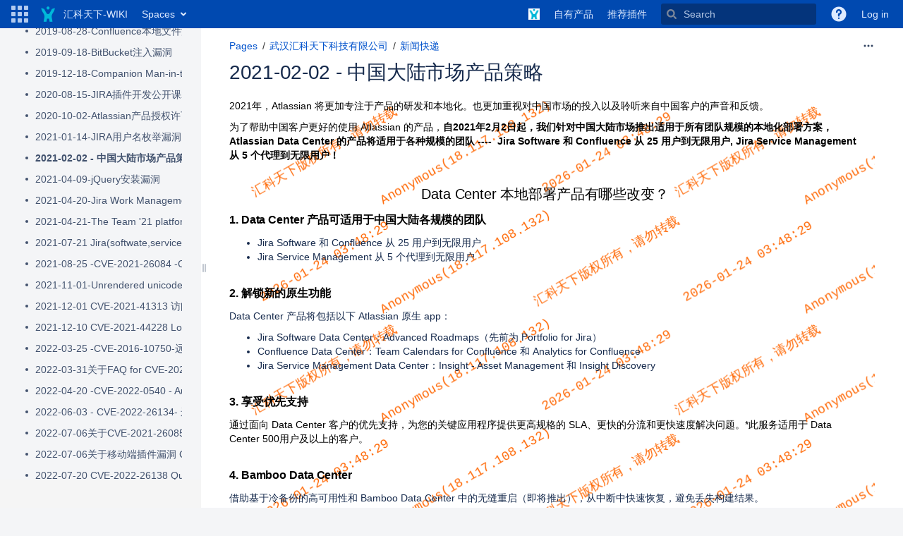

--- FILE ---
content_type: text/html;charset=UTF-8
request_url: https://confluence.hktx.cn/pages/viewpage.action?pageId=94537357
body_size: 12344
content:
    

<!DOCTYPE html>
<html lang="en-GB" >
<head>
                            <title>2021-02-02 - 中国大陆市场产品策略 - 汇科天下 - 汇科天下-WIKI</title>
    
        

                        
    
                        
    

                
    
    <meta http-equiv="X-UA-Compatible" content="IE=EDGE,chrome=IE7">
<meta charset="UTF-8">
<meta id="confluence-context-path" name="confluence-context-path" content="">
<meta id="confluence-base-url" name="confluence-base-url" content="https://confluence.hktx.cn">

    <meta id="atlassian-token" name="atlassian-token" content="2513dbd33d54ccc1b24214ff97c81c6e127f13f3">


<meta id="confluence-space-key" name="confluence-space-key" content="HKTX">
<script type="text/javascript">
        var contextPath = '';
</script>

    

    <meta name="confluence-request-time" content="1769197704197">
        
    
        
            <style>.ia-fixed-sidebar, .ia-splitter-left {width: 285px;}.theme-default .ia-splitter #main {margin-left: 285px;}.ia-fixed-sidebar {visibility: hidden;}</style>
            <meta name="ajs-use-keyboard-shortcuts" content="true">
            <meta name="ajs-discovered-plugin-features" content="$discoveredList">
            <meta name="ajs-keyboardshortcut-hash" content="84aaf870dc02a0080b625d0dba329a4e">
            <meta name="ajs-is-confluence-admin" content="false">
            <meta name="ajs-connection-timeout" content="10000">
            
    
    
            <meta name="ajs-page-title" content="2021-02-02 - 中国大陆市场产品策略">
            <meta name="ajs-latest-published-page-title" content="2021-02-02 - 中国大陆市场产品策略">
            <meta name="ajs-space-name" content="汇科天下">
            <meta name="ajs-page-id" content="94537357">
            <meta name="ajs-latest-page-id" content="94537357">
            <meta name="ajs-content-type" content="page">
            <meta name="ajs-parent-page-title" content="新闻快递">
            <meta name="ajs-parent-page-id" content="4620291">
            <meta name="ajs-space-key" content="HKTX">
            <meta name="ajs-max-number-editors" content="12">
            <meta name="ajs-macro-placeholder-timeout" content="5000">
            <meta name="ajs-jira-metadata-count" content="0">
            <meta name="ajs-from-page-title" content="">
            <meta name="ajs-can-remove-page" content="false">
            <meta name="ajs-can-remove-page-hierarchy" content="false">
            <meta name="ajs-browse-page-tree-mode" content="view">
            <meta name="ajs-shared-drafts" content="false">
            <meta name="ajs-context-path" content="">
            <meta name="ajs-base-url" content="https://confluence.hktx.cn">
            <meta name="ajs-version-number" content="7.13.0">
            <meta name="ajs-build-number" content="8703">
            <meta name="ajs-remote-user" content="">
            <meta name="ajs-remote-user-key" content="">
            <meta name="ajs-remote-user-has-licensed-access" content="false">
            <meta name="ajs-remote-user-has-browse-users-permission" content="false">
            <meta name="ajs-current-user-fullname" content="">
            <meta name="ajs-current-user-avatar-url" content="">
            <meta name="ajs-current-user-avatar-uri-reference" content="/images/icons/profilepics/anonymous.svg">
            <meta name="ajs-static-resource-url-prefix" content="/s/-662xzx/8703/189cb2l/_">
            <meta name="ajs-global-settings-attachment-max-size" content="104857600000">
            <meta name="ajs-global-settings-quick-search-enabled" content="true">
            <meta name="ajs-user-locale" content="en_GB">
            <meta name="ajs-enabled-dark-features" content="site-wide.synchrony.disable,site-wide.shared-drafts.disable,clc.quick.create,confluence.view.edit.transition,cql.search.screen,confluence-inline-comments-resolved,frontend.editor.v4,http.session.registrar,nps.survey.inline.dialog,confluence.efi.onboarding.new.templates,frontend.editor.v4.compatibility,atlassian.cdn.static.assets,pdf-preview,previews.sharing,previews.versions,file-annotations,confluence.efi.onboarding.rich.space.content,collaborative-audit-log,confluence.reindex.improvements,previews.conversion-service,editor.ajax.save,read.only.mode,graphql,previews.trigger-all-file-types,attachment.extracted.text.extractor,lucene.caching.filter,confluence.table.resizable,notification.batch,previews.sharing.pushstate,confluence-inline-comments-rich-editor,tc.tacca.dacca,site-wide.synchrony.opt-in,file-annotations.likes,gatekeeper-ui-v2,v2.content.name.searcher,mobile.supported.version,pulp,confluence-inline-comments,confluence-inline-comments-dangling-comment,quick-reload-inline-comments-flags">
            <meta name="ajs-atl-token" content="2513dbd33d54ccc1b24214ff97c81c6e127f13f3">
            <meta name="ajs-confluence-flavour" content="VANILLA">
            <meta name="ajs-user-date-pattern" content="dd MMM yyyy">
            <meta name="ajs-access-mode" content="READ_WRITE">
            <meta name="ajs-render-mode" content="READ_WRITE">
            <meta name="ajs-date.format" content="yyyy-MM-dd">
    
    <link rel="shortcut icon" href="/s/-662xzx/8703/189cb2l/73/_/favicon.ico">
    <link rel="icon" type="image/x-icon" href="/s/-662xzx/8703/189cb2l/73/_/favicon.ico">

    
                    
            <meta name="ajs-create-issue-metadata-show-discovery" content="false">
            

    <script>
window.WRM=window.WRM||{};window.WRM._unparsedData=window.WRM._unparsedData||{};window.WRM._unparsedErrors=window.WRM._unparsedErrors||{};
WRM._unparsedData["com.atlassian.plugins.atlassian-plugins-webresource-plugin:context-path.context-path"]="\u0022\u0022";
WRM._unparsedData["com.atlassian.confluence.plugins.confluence-feature-discovery-plugin:confluence-feature-discovery-plugin-resources.test-mode"]="false";
WRM._unparsedData["com.atlassian.analytics.analytics-client:policy-update-init.policy-update-data-provider"]="false";
WRM._unparsedData["com.atlassian.analytics.analytics-client:programmatic-analytics-init.programmatic-analytics-data-provider"]="false";
WRM._unparsedData["com.atlassian.applinks.applinks-plugin:applinks-common-exported.applinks-help-paths"]="{\u0022entries\u0022:{\u0022applinks.docs.root\u0022:\u0022https://confluence.atlassian.com/display/APPLINKS-072/\u0022,\u0022applinks.docs.diagnostics.troubleshoot.sslunmatched\u0022:\u0022SSL+and+application+link+troubleshooting+guide\u0022,\u0022applinks.docs.diagnostics.troubleshoot.oauthsignatureinvalid\u0022:\u0022OAuth+troubleshooting+guide\u0022,\u0022applinks.docs.diagnostics.troubleshoot.oauthtimestamprefused\u0022:\u0022OAuth+troubleshooting+guide\u0022,\u0022applinks.docs.delete.entity.link\u0022:\u0022Create+links+between+projects\u0022,\u0022applinks.docs.adding.application.link\u0022:\u0022Link+Atlassian+applications+to+work+together\u0022,\u0022applinks.docs.administration.guide\u0022:\u0022Application+Links+Documentation\u0022,\u0022applinks.docs.oauth.security\u0022:\u0022OAuth+security+for+application+links\u0022,\u0022applinks.docs.troubleshoot.application.links\u0022:\u0022Troubleshoot+application+links\u0022,\u0022applinks.docs.diagnostics.troubleshoot.unknownerror\u0022:\u0022Network+and+connectivity+troubleshooting+guide\u0022,\u0022applinks.docs.configuring.auth.trusted.apps\u0022:\u0022Configuring+Trusted+Applications+authentication+for+an+application+link\u0022,\u0022applinks.docs.diagnostics.troubleshoot.authlevelunsupported\u0022:\u0022OAuth+troubleshooting+guide\u0022,\u0022applinks.docs.diagnostics.troubleshoot.ssluntrusted\u0022:\u0022SSL+and+application+link+troubleshooting+guide\u0022,\u0022applinks.docs.diagnostics.troubleshoot.unknownhost\u0022:\u0022Network+and+connectivity+troubleshooting+guide\u0022,\u0022applinks.docs.delete.application.link\u0022:\u0022Link+Atlassian+applications+to+work+together\u0022,\u0022applinks.docs.adding.project.link\u0022:\u0022Configuring+Project+links+across+Applications\u0022,\u0022applinks.docs.link.applications\u0022:\u0022Link+Atlassian+applications+to+work+together\u0022,\u0022applinks.docs.diagnostics.troubleshoot.oauthproblem\u0022:\u0022OAuth+troubleshooting+guide\u0022,\u0022applinks.docs.diagnostics.troubleshoot.migration\u0022:\u0022Update+application+links+to+use+OAuth\u0022,\u0022applinks.docs.relocate.application.link\u0022:\u0022Link+Atlassian+applications+to+work+together\u0022,\u0022applinks.docs.administering.entity.links\u0022:\u0022Create+links+between+projects\u0022,\u0022applinks.docs.upgrade.application.link\u0022:\u0022OAuth+security+for+application+links\u0022,\u0022applinks.docs.diagnostics.troubleshoot.connectionrefused\u0022:\u0022Network+and+connectivity+troubleshooting+guide\u0022,\u0022applinks.docs.configuring.auth.oauth\u0022:\u0022OAuth+security+for+application+links\u0022,\u0022applinks.docs.insufficient.remote.permission\u0022:\u0022OAuth+security+for+application+links\u0022,\u0022applinks.docs.configuring.application.link.auth\u0022:\u0022OAuth+security+for+application+links\u0022,\u0022applinks.docs.diagnostics\u0022:\u0022Application+links+diagnostics\u0022,\u0022applinks.docs.configured.authentication.types\u0022:\u0022OAuth+security+for+application+links\u0022,\u0022applinks.docs.adding.entity.link\u0022:\u0022Create+links+between+projects\u0022,\u0022applinks.docs.diagnostics.troubleshoot.unexpectedresponse\u0022:\u0022Network+and+connectivity+troubleshooting+guide\u0022,\u0022applinks.docs.configuring.auth.basic\u0022:\u0022Configuring+Basic+HTTP+Authentication+for+an+Application+Link\u0022,\u0022applinks.docs.diagnostics.troubleshoot.authlevelmismatch\u0022:\u0022OAuth+troubleshooting+guide\u0022}}";
WRM._unparsedData["com.atlassian.applinks.applinks-plugin:applinks-common-exported.applinks-types"]="{\u0022crowd\u0022:\u0022Crowd\u0022,\u0022confluence\u0022:\u0022Confluence\u0022,\u0022fecru\u0022:\u0022FishEye / Crucible\u0022,\u0022stash\u0022:\u0022Stash\u0022,\u0022jira\u0022:\u0022Jira\u0022,\u0022refapp\u0022:\u0022Reference Application\u0022,\u0022bamboo\u0022:\u0022Bamboo\u0022,\u0022generic\u0022:\u0022Generic Application\u0022}";
WRM._unparsedData["com.atlassian.applinks.applinks-plugin:applinks-common-exported.entity-types"]="{\u0022singular\u0022:{\u0022refapp.charlie\u0022:\u0022Charlie\u0022,\u0022fecru.project\u0022:\u0022Crucible Project\u0022,\u0022fecru.repository\u0022:\u0022FishEye Repository\u0022,\u0022stash.project\u0022:\u0022Stash Project\u0022,\u0022generic.entity\u0022:\u0022Generic Project\u0022,\u0022confluence.space\u0022:\u0022Confluence Space\u0022,\u0022bamboo.project\u0022:\u0022Bamboo Project\u0022,\u0022jira.project\u0022:\u0022Jira Project\u0022},\u0022plural\u0022:{\u0022refapp.charlie\u0022:\u0022Charlies\u0022,\u0022fecru.project\u0022:\u0022Crucible Projects\u0022,\u0022fecru.repository\u0022:\u0022FishEye Repositories\u0022,\u0022stash.project\u0022:\u0022Stash Projects\u0022,\u0022generic.entity\u0022:\u0022Generic Projects\u0022,\u0022confluence.space\u0022:\u0022Confluence Spaces\u0022,\u0022bamboo.project\u0022:\u0022Bamboo Projects\u0022,\u0022jira.project\u0022:\u0022Jira Projects\u0022}}";
WRM._unparsedData["com.atlassian.applinks.applinks-plugin:applinks-common-exported.authentication-types"]="{\u0022com.atlassian.applinks.api.auth.types.BasicAuthenticationProvider\u0022:\u0022Basic Access\u0022,\u0022com.atlassian.applinks.api.auth.types.TrustedAppsAuthenticationProvider\u0022:\u0022Trusted Applications\u0022,\u0022com.atlassian.applinks.api.auth.types.CorsAuthenticationProvider\u0022:\u0022CORS\u0022,\u0022com.atlassian.applinks.api.auth.types.OAuthAuthenticationProvider\u0022:\u0022OAuth\u0022,\u0022com.atlassian.applinks.api.auth.types.TwoLeggedOAuthAuthenticationProvider\u0022:\u0022OAuth\u0022,\u0022com.atlassian.applinks.api.auth.types.TwoLeggedOAuthWithImpersonationAuthenticationProvider\u0022:\u0022OAuth\u0022}";
WRM._unparsedData["com.atlassian.confluence.plugins.synchrony-interop:synchrony-status-banner-loader.synchrony-status"]="false";
WRM._unparsedData["com.atlassian.confluence.plugins.confluence-license-banner:confluence-license-banner-resources.license-details"]="{\u0022daysBeforeLicenseExpiry\u0022:0,\u0022daysBeforeMaintenanceExpiry\u0022:0,\u0022showLicenseExpiryBanner\u0022:false,\u0022showMaintenanceExpiryBanner\u0022:false,\u0022renewUrl\u0022:null,\u0022salesUrl\u0022:null}";
WRM._unparsedData["com.atlassian.confluence.plugins.confluence-search-ui-plugin:confluence-search-ui-plugin-resources.i18n-data"]="{\u0022search.ui.recent.link.text\u0022:\u0022View more recently visited\u0022,\u0022search.ui.filter.space.category.input.label\u0022:\u0022Find space categories...\u0022,\u0022search.ui.search.results.empty\u0022:\u0022We couldn\u005Cu0027\u005Cu0027t find anything matching \u005C\u0022{0}\u005C\u0022.\u0022,\u0022search.ui.filter.clear.selected\u0022:\u0022Clear selected items\u0022,\u0022search.ui.content.name.search.items.panel.load.all.top.items.button.text\u0022:\u0022Show more app results...\u0022,\u0022search.ui.filter.space.archive.label\u0022:\u0022Search archived spaces\u0022,\u0022search.ui.filter.label\u0022:\u0022filter\u0022,\u0022search.ui.filter.contributor.button.text\u0022:\u0022Contributor\u0022,\u0022search.ui.filter.date.all.text\u0022:\u0022Any time\u0022,\u0022search.ui.filter.space.current.label\u0022:\u0022CURRENT\u0022,\u0022search.ui.clear.input.button.text\u0022:\u0022Clear text\u0022,\u0022search.ui.search.results.clear.button\u0022:\u0022clear your filters.\u0022,\u0022search.ui.filter.date.hour.text\u0022:\u0022The past day\u0022,\u0022help.search.ui.link.title\u0022:\u0022Search tips\u0022,\u0022search.ui.filters.heading\u0022:\u0022Filter by\u0022,\u0022search.ui.filter.label.input.label\u0022:\u0022Find labels...\u0022,\u0022search.ui.recent.items.anonymous\u0022:\u0022Start exploring. Your search results will appear here.\u0022,\u0022search.ui.filter.date.month.text\u0022:\u0022The past month\u0022,\u0022search.ui.input.label\u0022:\u0022Search\u0022,\u0022search.ui.search.result\u0022:\u0022{0,choice,1#{0} search result|1\u005Cu003c{0} search results}\u0022,\u0022search.ui.infinite.scroll.button.text\u0022:\u0022More results\u0022,\u0022search.ui.filter.date.button.text\u0022:\u0022Date\u0022,\u0022search.ui.filter.date.week.text\u0022:\u0022The past week\u0022,\u0022search.ui.filter.label.button.text\u0022:\u0022Label\u0022,\u0022search.ui.input.alert\u0022:\u0022Hit enter to search\u0022,\u0022search.ui.result.subtitle.calendar\u0022:\u0022Team calendar\u0022,\u0022search.ui.filter.no.result.text\u0022:\u0022We can\u005Cu0027\u005Cu0027t find anything matching your search\u0022,\u0022search.ui.filter.date.heading\u0022:\u0022Last modified within\u0022,\u0022search.ui.result.subtitle.user\u0022:\u0022User profile\u0022,\u0022search.ui.filter.contributor.input.label\u0022:\u0022Find people...\u0022,\u0022search.ui.filter.content.type.button.text\u0022:\u0022Type\u0022,\u0022search.ui.filter.space.input.label\u0022:\u0022Find spaces...\u0022,\u0022search.ui.filter.date.year.text\u0022:\u0022The past year\u0022,\u0022search.ui.advanced.search.link.text\u0022:\u0022Advanced search\u0022,\u0022search.ui.filter.space.button.text\u0022:\u0022Space\u0022,\u0022search.ui.generic.error\u0022:\u0022Something went wrong. Refresh the page, or contact your admin if this keeps happening.\u0022,\u0022search.ui.recent.spaces\u0022:\u0022Recent Spaces\u0022,\u0022search.ui.search.results.clear.line2\u0022:\u0022Try a different search term or\u0022,\u0022search.ui.filter.space.category.button.text\u0022:\u0022Space category\u0022,\u0022search.ui.search.results.clear.line1\u0022:\u0022We couldn\u005Cu0027\u005Cu0027t find anything matching your search.\u0022,\u0022search.ui.content.name.search.items.panel.load.all.top.items.admin.button.text\u0022:\u0022Show more settings and app results...\u0022,\u0022search.ui.recent.pages\u0022:\u0022Recently visited\u0022,\u0022search.ui.search.result.anonymous\u0022:\u0022{0,choice,1#{0} search result|1\u005Cu003c{0} search results}. Have an account? {1}Log in{2} to expand your search.\u0022,\u0022search.ui.recent.items.empty\u0022:\u0022Start exploring. Pages and spaces you\u005Cu0027\u005Cu0027ve visited recently will appear here.\u0022,\u0022search.ui.result.subtitle.space\u0022:\u0022Space\u0022,\u0022search.ui.filter.space.init.heading\u0022:\u0022recent spaces\u0022}";
if(window.WRM._dataArrived)window.WRM._dataArrived();</script>
<link type="text/css" rel="stylesheet" href="/s/36dcf1d7fec197df43e4d5bf3d082ac4-CDN/-662xzx/8703/189cb2l/7ba65cf2222d41be6701bc5ed0debcd4/_/download/contextbatch/css/_super/batch.css" data-wrm-key="_super" data-wrm-batch-type="context" media="all">
<link type="text/css" rel="stylesheet" href="/s/69aee43c7edc8705f0a18594537756dc-CDN/-662xzx/8703/189cb2l/2936a74075d60688ec44b808a5ab0a94/_/download/contextbatch/css/atl.confluence.plugins.pagetree-desktop,main,viewcontent,atl.general,page,atl.comments,-_super/batch.css?gatekeeper-ui-v2=true&amp;highlightactions=true" data-wrm-key="atl.confluence.plugins.pagetree-desktop,main,viewcontent,atl.general,page,atl.comments,-_super" data-wrm-batch-type="context" media="all">
<link type="text/css" rel="stylesheet" href="/s/-662xzx/8703/189cb2l/8/_/styles/custom.css?spaceKey=HKTX" media="all">
<script type="text/javascript" src="/s/e9222d3c8277849335b1d239aedc8f25-CDN/-662xzx/8703/189cb2l/7ba65cf2222d41be6701bc5ed0debcd4/_/download/contextbatch/js/_super/batch.js?locale=en-GB" data-wrm-key="_super" data-wrm-batch-type="context" data-initially-rendered></script>
<script type="text/javascript" src="/s/3792cdfe505afe504c1aaf6206d0621c-CDN/-662xzx/8703/189cb2l/2936a74075d60688ec44b808a5ab0a94/_/download/contextbatch/js/atl.confluence.plugins.pagetree-desktop,main,viewcontent,atl.general,page,atl.comments,-_super/batch.js?gatekeeper-ui-v2=true&amp;highlightactions=true&amp;locale=en-GB" data-wrm-key="atl.confluence.plugins.pagetree-desktop,main,viewcontent,atl.general,page,atl.comments,-_super" data-wrm-batch-type="context" data-initially-rendered></script>

    

        
    

        
        <meta name="ajs-site-title" content="汇科天下-WIKI" />
            
    <meta name="Keywords" content="jira,atlassian,confluence,wiki,add-on,trident,插件,jira插件,gear,gears,敏捷,敏捷开发,敏捷开发管理,精细化管理,XP编程,敏捷开发,管理工具,看板,白板,agile,scrum,sprint,迭代,1号店,需求,项目,任务,story,epic,管理,case,bugs,Redmine,Bugzilla,禅道,汇科天下,汇科,武汉汇科天下科技有限公司,武汉汇科,武汉汇科天下,何红旗,OA,OA办公">
   <meta name="Description"
          content="武汉汇科天下科技有限公司是一家代理Atlassian产品及其周边服务的公司，我们在上海、北京、广州、深圳、武汉有着众多的服务对象，我们的团队有着专业的Jira、Confluece及其它Altassian产品的应用、实施能力，并且有着Jira，Confluece插件开发能力，公司自有的GEARS精细化管理平台是基于Jira的一个插件，提供企业级的管理平台，能够展开精细化管理工作，不仅包括任务管理，还包括资源管理、效率管理、问题管理；并通过灵活的配置管理功能、丰富的报表展示、良好的操作体验，快速地响应管理的变化，为企业提供一个更加好用的Jira管理体验；找钢网、360电商云、蜂向科技等知名企业给予了很高的评估。另外公司多款插件已经在插件市场上登陆，为全世界的企业提供服务。"><script>
var _hmt = _hmt || [];
(function() {
  var hm = document.createElement("script");
  hm.src = "https://hm.baidu.com/hm.js?8226e99d4d02b7830f47fd7701d2586f";
  var s = document.getElementsByTagName("script")[0]; 
  s.parentNode.insertBefore(hm, s);
})();
</script>



<style> 


@media print{
    #main-content{
        display:none;
        visibility:hidden;
    }

   }
</style>


<script>
  AJS.toInit(function(){
    if (AJS.params.remoteUser == ''){
      AJS.$("#space-tools-menu-trigger").hide();
    }
  });
</script>




    
                <link rel="canonical" href="https://confluence.hktx.cn/pages/viewpage.action?pageId=94537357">
        <link rel="shortlink" href="https://confluence.hktx.cn/x/jYaiBQ">
    <meta name="wikilink" content="[HKTX:2021-02-02 - 中国大陆市场产品策略]">
    <meta name="page-version" content="1">
    <meta name="ajs-page-version" content="1">

</head>

    
<body      id="com-atlassian-confluence" class="theme-default  aui-layout aui-theme-default">

        
            <div id='stp-licenseStatus-banner'></div>
    <ul id="assistive-skip-links" class="assistive">
    <li><a href="#title-heading">Skip to content</a></li>
    <li><a href="#breadcrumbs">Skip to breadcrumbs</a></li>
    <li><a href="#header-menu-bar">Skip to header menu</a></li>
    <li><a href="#navigation">Skip to action menu</a></li>
    <li><a href="#quick-search-query">Skip to quick search</a></li>
</ul>
<div id="page">
<div id="full-height-container">
    <div id="header-precursor">
        <div class="cell">
            

<style> 


@media print{
    #main-content{
        display:none;
        visibility:hidden;
    }

   }
</style>


<script>
  AJS.toInit(function(){
    if (AJS.params.remoteUser == ''){
      AJS.$("#space-tools-menu-trigger").hide();
    }
  });
</script>

                            </div>
    </div>
        





<header id="header" role="banner">
    <nav class="aui-header aui-dropdown2-trigger-group" aria-label="Site"><div class="aui-header-inner"><div class="aui-header-before"><button class=" aui-dropdown2-trigger app-switcher-trigger aui-dropdown2-trigger-arrowless" aria-controls="app-switcher" aria-haspopup="true" role="button" data-aui-trigger href="#app-switcher"><span class="aui-icon aui-icon-small aui-iconfont-appswitcher">Linked Applications</span></button><div id="app-switcher" class="aui-dropdown2 aui-style-default" role="menu" hidden data-is-switcher="true" data-environment="{&quot;isUserAdmin&quot;:false,&quot;isAppSuggestionAvailable&quot;:false,&quot;isSiteAdminUser&quot;:false}"><div class="app-switcher-loading">Loading&hellip;</div></div></div><div class="aui-header-primary"><span id="logo" class="aui-header-logo aui-header-logo-custom"><a href="/" aria-label="Go to home page"><img src="/download/attachments/360495/atl.site.logo?version=1&amp;modificationDate=1649641405000&amp;api=v2" alt="汇科天下-WIKI" /><span class="aui-header-logo-text">汇科天下-WIKI</span></a></span><ul class="aui-nav">
                            <li>
            
        
        
<a  id="space-directory-link" href="/spacedirectory/view.action"  class=" aui-nav-imagelink"   title="Spaces">
            <span>Spaces</span>
    </a>
        </li>
                                <li class="aui-buttons">
            </li>
</ul>
</div><div class="aui-header-secondary"><ul class="aui-nav">
            <li>
        
    
        
<a  href="https://www.hktx.cn"  class=" aui-nav-imagelink"   title="汇科天下">
            <img alt="汇科天下" src="https://www.hktx.cn/images/logos/071.png" height="16" width="16" title="汇科天下">
    </a>
    </li>
        <li>
        
    
        
<a  id="product_home" href="https://confluence.hktx.cn/display/PROD"  class=" aui-nav-imagelink"   title="">
            <span>自有产品</span>
    </a>
    </li>
        <li>
        
    
        
<a  id="gears_plugins" href="https://confluence.hktx.cn/display/PLUGIN"  class=" aui-nav-imagelink"   title="">
            <span>推荐插件</span>
    </a>
    </li>
                    <li>
        <div id="search-ui" class="aui-quicksearch dont-default-focus header-quicksearch"><input id="quick-search-query" aria-label="Search" placeholder="Search" type="text" /><div id="quick-search-alert" role="alert">Hit enter to search</div><aui-spinner size="small"></aui-spinner></div>
    </li>
        <li>
            
        <a id="help-menu-link" class="aui-nav-link aui-dropdown2-trigger aui-dropdown2-trigger-arrowless" href="#" aria-haspopup="true" aria-owns="help-menu-link-content" title="Help">
        <span class="aui-icon aui-icon-small aui-iconfont-question-filled">Help</span>
    </a>
    <nav id="help-menu-link-content" class="aui-dropdown2 aui-style-default" aria-hidden="true">
                    <div class="aui-dropdown2-section">
                                <ul  id="help-menu-link-leading" class="aui-list-truncate section-leading first">
                                            <li>
        
            
<a  id="confluence-help-link" href="https://docs.atlassian.com/confluence/docs-713/" class="    "      title="Visit the Confluence documentation home"  target="_blank"
>
        Online Help
</a>
</li>
                                            <li>
    
                
<a  id="keyboard-shortcuts-link" href="#" class="    "      title="View available keyboard shortcuts" >
        Keyboard Shortcuts
</a>
</li>
                                            <li>
    
            
<a  id="feed-builder-link" href="/dashboard/configurerssfeed.action" class="    "      title="Create your custom RSS feed." >
        Feed Builder
</a>
</li>
                                            <li>
    
            
<a  id="whats-new-menu-link" href="https://confluence.atlassian.com/display/DOC/Confluence+7.13+Release+Notes" class="    "      title="" >
        What’s new
</a>
</li>
                                            <li>
    
                
<a  id="gadget-directory-link" href="#" class="   user-item administration-link "      title="Browse gadgets provided by Confluence" >
        Available Gadgets
</a>
</li>
                                            <li>
    
            
<a  id="confluence-about-link" href="/aboutconfluencepage.action" class="    "      title="Get more information about Confluence" >
        About Confluence
</a>
</li>
                                    </ul>
            </div>
            </nav>
    
    </li>
        <li>
                
    
    </li>
        <li>
            
    </li>
        <li>
                                            <li>
        
            
<a  id="login-link" href="/login.action?os_destination=%2Fpages%2Fviewpage.action%3FpageId%3D94537357" class="   user-item login-link "      title="" >
        Log in
</a>
</li>
                        
    </li>
    </ul>
</div></div><!-- .aui-header-inner--></nav><!-- .aui-header -->
    <br class="clear">
</header>
    

    
    	<div class="ia-splitter">
    		<div class="ia-splitter-left">
    			<div class="ia-fixed-sidebar">
                                            
                            <div class="acs-side-bar ia-scrollable-section"><div class="acs-side-bar-space-info tipsy-enabled" data-configure-tooltip="Edit space details"><div class="avatar"><div class="space-logo" data-key="HKTX" data-name="汇科天下" data-entity-type="confluence.space"><div class="avatar-img-container"><div class="avatar-img-wrapper"><a href="/pages/viewpage.action?pageId=1310822" title="汇科天下"><img class="avatar-img" src="/download/attachments/1310821/HKTX?version=4&amp;modificationDate=1587176217000&amp;api=v2" alt="汇科天下"></a></div></div></div></div><div class="space-information-container"><div class="name"><a href="/pages/viewpage.action?pageId=1310822" title="汇科天下">汇科天下</a></div><div class="flyout-handle icon aui-icon aui-icon-small aui-iconfont-edit"></div></div></div><div class="acs-side-bar-content"><div class="acs-nav-wrapper"><div class="acs-nav" data-has-create-permission="false" data-quick-links-state="hide" data-page-tree-state="null" data-nav-type="page-tree"><div class="acs-nav-sections"><div class="main-links-section "><ul class="acs-nav-list"><li class="acs-nav-item wiki current-item" aria-current="true" data-collector-key="spacebar-pages"><a class="acs-nav-item-link tipsy-enabled" href="/collector/pages.action?key=HKTX" data-collapsed-tooltip="Pages"><span class="icon"></span><span class="acs-nav-item-label">Pages</span></a></li></ul></div></div></div></div><div class="ia-secondary-container tipsy-enabled" data-tree-type="page-tree"><div class="ia-secondary-header"><h5 class="ia-secondary-header-title page-tree"><span class="icon"></span><span class="label">Page tree</span></h5></div><div class="ia-secondary-content">


<div class="plugin_pagetree conf-macro output-inline" data-hasbody="false" data-macro-name="pagetree">

        
        
    <ul class="plugin_pagetree_children_list plugin_pagetree_children_list_noleftspace">
        <div class="plugin_pagetree_children">
        </div>
    </ul>

    <fieldset class="hidden">
        <input type="hidden" name="treeId" value="" />
        <input type="hidden" name="treeRequestId" value="/plugins/pagetree/naturalchildren.action?decorator=none&amp;excerpt=false&amp;sort=position&amp;reverse=false&amp;disableLinks=false&amp;expandCurrent=true&amp;placement=sidebar" />
        <input type="hidden" name="treePageId" value="94537357" />

        <input type="hidden" name="noRoot" value="false" />
        <input type="hidden" name="rootPageId" value="1310822" />

        <input type="hidden" name="rootPage" value="" />
        <input type="hidden" name="startDepth" value="0" />
        <input type="hidden" name="spaceKey" value="HKTX" />

        <input type="hidden" name="i18n-pagetree.loading" value="Loading..." />
        <input type="hidden" name="i18n-pagetree.error.permission" value="Unable to load page tree. It seems that you do not have permission to view the root page." />
        <input type="hidden" name="i18n-pagetree.eeror.general" value="There was a problem retrieving the page tree. Please check the server log file for more information." />
        <input type="hidden" name="loginUrl" value="/login.action?os_destination=%2Fpages%2Fviewpage.action%3FpageId%3D94537357&amp;permissionViolation=true" />
        <input type="hidden" name="mobile" value="false" />
        <input type="hidden" name="placement" value="sidebar" />

                <fieldset class="hidden">
                                                <input type="hidden" name="ancestorId" value="4620291" />
                                    <input type="hidden" name="ancestorId" value="1310822" />
                                    </fieldset>
    </fieldset>
</div>
</div></div></div><div class="hidden"><a href="/collector/pages.action?key=HKTX" id="space-pages-link"></a><script type="text/x-template" title="logo-config-content"><h2>Space Details</h2><div class="personal-space-logo-hint">Your profile picture is used as the logo for your personal space. <a href="/users/profile/editmyprofilepicture.action" target="_blank">Change your profile picture</a>.</div></script></div></div><div class="space-tools-section"><div id="space-tools-menu-additional-items" class="hidden"><div data-label="Browse pages" data-class="" data-href="/pages/reorderpages.action?key=HKTX">Browse pages</div></div><button id="space-tools-menu-trigger"  class=" aui-dropdown2-trigger aui-button aui-button-subtle tipsy-enabled aui-dropdown2-trigger-arrowless " aria-controls="space-tools-menu" aria-haspopup="true" role="button" data-aui-trigger><span class="aui-icon aui-icon-small aui-iconfont-configure">Configure</span><span class="aui-button-label">Space tools</span><span class="aui-icon "></span></button><div id="space-tools-menu" class="aui-dropdown2 aui-style-default space-tools-dropdown" role="menu" hidden data-aui-alignment="top left"></div><a href="#" role="button" class="expand-collapse-trigger aui-icon aui-icon-small aui-iconfont-chevron-double-left" aria-expanded="true"></a></div>
                    
                        			</div>
    		</div>
        <!-- \#header -->

            
    
        <div id="main" class=" aui-page-panel">
                        <div id="main-header">
                        
    <div id="navigation" class="content-navigation view">
                    <ul class="ajs-menu-bar">
                                            
        <li class="normal ajs-menu-item">
        <a id="action-menu-link" class="action aui-dropdown2-trigger-arrowless aui-button aui-button-subtle ajs-menu-title aui-dropdown2-trigger" href="#" aria-haspopup="true" aria-label="More options" aria-owns="action-menu" data-container="#navigation">
            <span>
                                    <span class="aui-icon aui-icon-small aui-iconfont-more" aria-label="More options"></span>
                                
            </span>
        </a>         <div id="action-menu" class="aui-dropdown2 aui-style-default" aria-hidden="true">
                            <div class="aui-dropdown2-section">
                    <ul  id="action-menu-primary"                         class="section-primary first">
                                                    <li>

    
        
    
                                                        
    
    
            <a  id="view-attachments-link" href="/pages/viewpageattachments.action?pageId=94537357" rel="nofollow" class="action-view-attachments"  accessKey="t"  title="View Attachments" >
                        <span>
                                A<u>t</u>tachments (0)
            </span>        </a>
    </li>
                                                <li>

    
        
    
                                                        
    
    
            <a  id="action-view-history-link" href="/pages/viewpreviousversions.action?pageId=94537357" rel="nofollow" class="action-view-history"   title="" >
                        <span>
                                Page History
            </span>        </a>
    </li>
                                                <li>

    
            
    
                                                        
    
    
            <a  id="who-can-view-button-ak-button" href="#" rel="nofollow" class="who-can-view-link"   title="" >
                        <span>
                                People who can view
            </span>        </a>
    </li>
                                        </ul>
                </div>
                            <div class="aui-dropdown2-section">
                    <ul  id="action-menu-secondary"                         class="section-secondary">
                                                    <li>

    
        
    
                                                        
    
    
            <a  id="view-page-info-link" href="/pages/viewinfo.action?pageId=94537357" rel="nofollow" class="action-view-info"   title="" >
                        <span>
                                Page Information
            </span>        </a>
    </li>
                                                <li>

    
            
    
                                                        
    
    
            <a  id="view-resolved-comments" href="#" rel="nofollow" class=""   title="" >
                        <span>
                                Resolved comments
            </span>        </a>
    </li>
                                                <li>

    
        
    
                                                        
    
    
            <a  id="view-in-hierarchy-link" href="/pages/reorderpages.action?key=HKTX&amp;openId=94537357#selectedPageInHierarchy" rel="nofollow" class=""   title="" >
                        <span>
                                View in Hierarchy
            </span>        </a>
    </li>
                                                <li>

    
        
    
                                                        
    
    
            <a  id="action-view-source-link" href="/plugins/viewsource/viewpagesrc.action?pageId=94537357" rel="nofollow" class="action-view-source popup-link"   title="" >
                        <span>
                                View Source
            </span>        </a>
    </li>
                                                <li>

    
        
    
                                                        
    
    
            <a  id="action-export-pdf-link" href="/watermark/pdfpageexport.action?pageId=94537357" rel="nofollow" class=""   title="" >
                        <span>
                                PDF Export with watermark
            </span>        </a>
    </li>
                                                <li>

    
        
    
                                                        
    
    
            <a  id="action-export-pdf-link" href="/spaces/flyingpdf/pdfpageexport.action?pageId=94537357" rel="nofollow" class=""   title="" >
                        <span>
                                Export to PDF
            </span>        </a>
    </li>
                                                <li>

    
        
    
                                                        
    
    
            <a  id="action-export-word-link" href="/exportword?pageId=94537357" rel="nofollow" class="action-export-word"   title="" >
                        <span>
                                Export to Word
            </span>        </a>
    </li>
                                        </ul>
                </div>
                    </div>
    </li>
            </ul>
    </div>

            
            <div id="title-heading" class="pagetitle with-breadcrumbs">
                
                                    <div id="breadcrumb-section">
                        
    
    
    <ol id="breadcrumbs">
                                        
                        
        <li class="first" >
                        
                            <span class=""><a href="/collector/pages.action?key=HKTX">Pages</a></span>
                                                                                    
                        
        <li>
                        
                            <span class=""><a href="/pages/viewpage.action?pageId=1310822">武汉汇科天下科技有限公司</a></span>
                                                                                    
                        
        <li>
                        
                            <span class=""><a href="/pages/viewpage.action?pageId=4620291">新闻快递</a></span>
                                                                    </ol>


                    </div>
                
                
        <a href="#page-banner-end" class="assistive">Skip to end of banner</a>
<div id="page-banner-start" class="assistive"></div>

                    
            <div id="page-metadata-banner"><ul class="banner"><li id="system-content-items" class="noprint"><a href="" title="Unrestricted" id="content-metadata-page-restrictions-hidden" class="hidden"></a></li><li class="page-metadata-item noprinthas-button"  id="content-metadata-jira-wrapper"><a href="" title="" id="content-metadata-jira" class="aui-button aui-button-subtle content-metadata-jira tipsy-disabled hidden"><span>Jira links</span></a></li></ul></div>
            

<a href="#page-banner-start" class="assistive">Go to start of banner</a>
<div id="page-banner-end" class="assistive"></div>
    

                <h1 id="title-text" class="with-breadcrumbs">
                                                <a href="/pages/viewpage.action?pageId=94537357">2021-02-02 - 中国大陆市场产品策略</a>
                                    </h1>
            </div>
        </div><!-- \#main-header -->
        
        

        <div id="sidebar-container">
                                                </div><!-- \#sidebar-container -->

        
    

        




            
    

                                
    

    
    
        
    
    
                    
    

    

    
            
        

    
    

    
            
        


    

    
<div id="content" class="page view">
    


<div id="action-messages">
                        </div>



            <script type="text/x-template" title="searchResultsGrid">
    <table class="aui">
        <thead>
            <tr class="header">
                <th class="search-result-title">Page Title</th>
                <th class="search-result-space">Space</th>
                <th class="search-result-date">Updated</th>
            </tr>
        </thead>
    </table>
</script>
<script type="text/x-template" title="searchResultsGridCount">
    <p class="search-result-count">{0}</p>
</script>
<script type="text/x-template" title="searchResultsGridRow">
    <tr class="search-result">
        <td class="search-result-title"><a href="{1}" class="content-type-{2}"><span>{0}</span></a></td>
        <td class="search-result-space"><a class="space" href="/display/{4}/" title="{3}">{3}</a></td>
        <td class="search-result-date"><span class="date" title="{6}">{5}</span></td>
    </tr>
</script>
        
    
            

        
                            
    

                    

        
        <a href="#page-metadata-end" class="assistive">Skip to end of metadata</a>
<div id="page-metadata-start" class="assistive"></div>

    <div class="page-metadata">
        <ul>
            <li class="page-metadata-modification-info">
                
        
    
        
    
        
            
            Created by <span class='author'>     <a href="    /display/~gears
"
                       class="url fn"
                            >红旗公</a></span> on <a class='last-modified' title='Show changes' href='/pages/viewpreviousversions.action?pageId=94537357'>2021-02-02</a>
                </li>
        </ul>
    </div>


<a href="#page-metadata-start" class="assistive">Go to start of metadata</a>
<div id="page-metadata-end" class="assistive"></div>

        
                                            
        <div id="main-content" class="wiki-content">
                           
        <p><span style="color: rgb(0,0,0);">2021年，Atlassian 将更加专注于产品的研发和本地化。也更加重视对中国市场的投入以及聆听来自中国客户的声音和反馈。</span></p><p><span style="color: rgb(0,0,0);">为了帮助中国客户更好的使用 Atlassian 的产品，<strong>自2021年2月2日起，我们针对中国大陆市场推出适用于所有团队规模的本地化部署方案，Atlassian Data Center 的产品将适用于各种规模的团队 ----  Jira Software 和 Confluence 从 25 用户到无限用户, Jira Service Management 从 5 个代理到无限用户！</strong></span></p><h2 style="text-align: center;" id="id-20210202中国大陆市场产品策略-DataCenter本地部署产品有哪些改变？"><span style="color: rgb(0,0,0);">Data Center 本地部署产品有哪些改变？</span><br/></h2><h3 id="id-20210202中国大陆市场产品策略-1.DataCenter产品可适用于中国大陆各规模的团队"><span style="color: rgb(0,0,0);">1. Data Center 产品可适用于中国大陆各规模的团队</span></h3><ul><li style="text-align: left;"><span>Jira Software 和 Confluence 从 25 用户到无限用户</span></li><li><span>Jira Service M</span><span>anagement 从 5 个代理</span><span>到无限用户</span></li></ul><h3 id="id-20210202中国大陆市场产品策略-2.解锁新的原生功能"><span style="color: rgb(0,0,0);">2. 解锁新的原生功能</span></h3><p style="text-align: left;">Data Center 产品将包括以下 Atlassian 原生 app：</p><ul><li style="text-align: left;"><span>Jira Software Data Center：Advanced Roadmaps（先前为 Portfolio for Jira）</span></li><li style="text-align: left;"><span>Confluence Data Center：Team Calendars for Confluence 和 Analytics for Confluence</span></li><li><span>Jira Service Management Data Center：Insight - Asset Management 和 Insight Discovery</span></li></ul><h3 id="id-20210202中国大陆市场产品策略-3.享受优先支持"><span style="color: rgb(0,0,0);">3. 享受优先支持</span></h3><p><span style="color: rgb(0,0,0);">通过面向 Data Center 客户的优先支持，为您的关键应用程序提供更高规格的 SLA、更快的分流和更快速度解决问题。*此服务适用于 Data Center 500用户及以上的客户。</span></p><h3 id="id-20210202中国大陆市场产品策略-4.BambooDataCenter"><span style="color: rgb(0,0,0);">4. Bamboo Data Center</span></h3><p style="text-align: left;">借助基于冷备份的高可用性和 Bamboo Data Center 中的无缝重启（即将推出），从中断中快速恢复，避免丢失构建结果。</p><h3 id="id-20210202中国大陆市场产品策略-5.迁移优惠计划"><span style="color: rgb(0,0,0);">5. 迁移优惠计划</span></h3><p style="text-align: left;">为了帮助 Server 客户更轻松地迁移到 Data Center，Atlassian 为客户提供多年订阅折扣。自 2021 年 2 月 2 日起，Atlassian 将提供 Data Center 忠诚折扣优惠。</p><h3 id="id-20210202中国大陆市场产品策略-6.价格信息"><span style="color: rgb(0,0,0);">6.价格信息<br/></span></h3><p><span style="color: rgb(0,0,0);">可参见：<a class="external-link" href="http://www.hktx.cn/software/atlassian.html" rel="nofollow">http://www.hktx.cn/software/atlassian.html</a></span></p><p><br/></p><p style="margin-left: 8.0px;text-align: left;"><span style="color: rgb(255,0,0);"><strong>* 此方案只适用于中国大陆市场 *</strong></span></p><p style="margin-left: 8.0px;text-align: left;">更多信息咨询请联系我们了解<span style="color: rgb(0,0,0);"><strong>:<a class="external-link" href="mailto:experts@hktx.cn" rel="nofollow">experts@hktx.cn</a></strong></span></p><p style="margin-left: 8.0px;text-align: left;"><br/></p><h2 style="text-align: center;" id="id-20210202中国大陆市场产品策略-"><strong><br/></strong><strong><br/></strong></h2><p><br/></p>

                
        
    
        </div>

                        
    



<div id="labels-section" class="pageSection group">
    <div class="labels-section-content content-column" entityid="94537357" entitytype="page">
	<div class="labels-content">
		
    <ul class="label-list label-list-right ">
            <li class="no-labels-message">
            No labels
        </li>
            </ul>

    </div>
</div>
</div>
        
		
            




            
        








                        
    
<div id="comments-section" class="pageSection group">
        
    



</div>
        


                
    
            
</div>

    

    




    
    

    
    
    


    
<div id="space-tools-web-items" class="hidden">
                <div data-label="Overview" data-href="/spaces/viewspacesummary.action?key=HKTX">Overview</div>
            <div data-label="Content Tools" data-href="/pages/reorderpages.action?key=HKTX">Content Tools</div>
    </div>
        



                    
        <div id="custom-content-footer">
            <p>experts@hktx.cn<br/>
武汉汇科天下科技有限公司<br/>
www.hktx.cn</p>
        </div>
    
            </div><!-- \#main -->
            
    
    
        
            
            

<div id="footer" role="contentinfo">
    <section class="footer-body">

                                                            <p class="license license-eval">
                    <strong>EVALUATION LICENSE</strong>
                                            Are you enjoying Confluence? Please consider <a href="https://www.atlassian.com/purchase/product/confluence-data-center">purchasing it</a> today.
                                    </p>
                    
        

        <ul id="poweredby">
            <li class="noprint">Powered by <a href="http://www.atlassian.com/software/confluence" class="hover-footer-link" rel="nofollow">Atlassian Confluence</a> <span id='footer-build-information'>7.13.0</span></li>
            <li class="print-only">Printed by Atlassian Confluence 7.13.0</li>
            <li class="noprint"><a href="https://support.atlassian.com/help/confluence" class="hover-footer-link" rel="nofollow">Report a bug</a></li>
            <li class="noprint"><a href="https://www.atlassian.com/company" class="hover-footer-link" rel="nofollow">Atlassian News</a></li>
        </ul>

        

        <div id="footer-logo"><a href="http://www.atlassian.com/" rel="nofollow">Atlassian</a></div>

                    


<script>
AJS.$('#main-content').after('<div><a onClick="window.scrollTo(0, 0);">Back to top</a ></div>');
</script>
<style type="text/css">



 #people-directory-link{ display: none}
</style>




<SCRIPT LANGUAGE="JavaScript">
var username = $('meta[name="ajs-remote-user"]').attr("content");
if(username!='gears' && username!='wenglei'&& username!='chenxinglin'&&username!='wengyunyu'){
document.write('<style type="text/css">');
document.write('#space-tools-section{ display: none}');
document.write('</style>');
}
</SCRIPT>

<SCRIPT LANGUAGE="JavaScript">
var username = $('meta[name="ajs-remote-user"]').attr("content");
if(username!='gears'&& username!='chenxinglin'){
	$('#aaction-menu-link').remove();
}
$('#people-directory-link').parent().remove();
$('#notifications-anchor').parent().remove();

</SCRIPT>
<script>
jQuery('#footer').html('<div style="margin:20px;" align="center">武汉汇科天下科技有限公司</div>');
</script>
        
    </section>
</div>

    
</div>

</div><!-- \#full-height-container -->
</div><!-- \#page -->

    <span style="display:none;" id="confluence-server-performance">{"serverDuration": 45, "requestCorrelationId": "c089060362d230ac"}</span>
</body>
</html>
    


--- FILE ---
content_type: text/html;charset=UTF-8
request_url: https://confluence.hktx.cn/plugins/pagetree/naturalchildren.action?decorator=none&excerpt=false&sort=position&reverse=false&disableLinks=false&expandCurrent=true&placement=sidebar&hasRoot=true&pageId=1310822&treeId=0&startDepth=0&mobile=false&ancestors=4620291&ancestors=1310822&treePageId=94537357&_=1769197707833
body_size: 3095
content:




<ul class="plugin_pagetree_children_list" id="child_ul1310822-0">

            

            <li>
    <div class="plugin_pagetree_childtoggle_container">
                                            <a id="plusminus1638410-0" class="plugin_pagetree_childtoggle aui-icon aui-icon-small aui-iconfont-chevron-right"
               href="#" data-type="toggle" data-page-id="1638410" data-tree-id="0" aria-expanded=false aria-label="Expand item 公司介绍">
            </a>
            </div>
    <div class="plugin_pagetree_children_content">
          
        
                    <span class="plugin_pagetree_children_span" id="childrenspan1638410-0">                        <a href="/pages/viewpage.action?pageId=1638410">公司介绍</a>
        </span>
            </div>

        <div id="children1638410-0" class="plugin_pagetree_children_container">
                                                
            </div>
    </li>
            <li>
    <div class="plugin_pagetree_childtoggle_container">
                                            <a id="plusminus1638436-0" class="plugin_pagetree_childtoggle aui-icon aui-icon-small aui-iconfont-chevron-right"
               href="#" data-type="toggle" data-page-id="1638436" data-tree-id="0" aria-expanded=false aria-label="Expand item 服务内容">
            </a>
            </div>
    <div class="plugin_pagetree_children_content">
          
        
                    <span class="plugin_pagetree_children_span" id="childrenspan1638436-0">                        <a href="/pages/viewpage.action?pageId=1638436">服务内容</a>
        </span>
            </div>

        <div id="children1638436-0" class="plugin_pagetree_children_container">
                                                
            </div>
    </li>
            <li>
    <div class="plugin_pagetree_childtoggle_container">
                                            <a id="plusminus4620291-0" class="plugin_pagetree_childtoggle aui-icon aui-icon-small aui-iconfont-chevron-down"
               href="#" data-type="toggle" data-page-id="4620291" data-tree-id="0" data-expanded=true data-children-loaded=true aria-expanded=true aria-label="Expand item 新闻快递">
            </a>
            </div>
    <div class="plugin_pagetree_children_content">
          
        
                    <span class="plugin_pagetree_children_span" id="childrenspan4620291-0">                        <a href="/pages/viewpage.action?pageId=4620291">新闻快递</a>
        </span>
            </div>

        <div id="children4620291-0" class="plugin_pagetree_children_container">
                                                                            <ul class="plugin_pagetree_children_list " id="child_ul4620291-0">
                                        
                                                                    <li>
    <div class="plugin_pagetree_childtoggle_container">
                    <span class="no-children icon"></span>
            </div>
    <div class="plugin_pagetree_children_content">
          
        
                    <span class="plugin_pagetree_children_span" id="childrenspan230490322-0">                        <a href="/pages/viewpage.action?pageId=230490322">00-Atlassian官方政策</a>
        </span>
            </div>

        <div id="children230490322-0" class="plugin_pagetree_children_container">
            </div>
    </li>
                                            <li>
    <div class="plugin_pagetree_childtoggle_container">
                                            <a id="plusminus58886934-0" class="plugin_pagetree_childtoggle aui-icon aui-icon-small aui-iconfont-chevron-right"
               href="#" data-type="toggle" data-page-id="58886934" data-tree-id="0" aria-expanded=false aria-label="Expand item 00-发布公告与安全资讯">
            </a>
            </div>
    <div class="plugin_pagetree_children_content">
          
        
                    <span class="plugin_pagetree_children_span" id="childrenspan58886934-0">                        <a href="/pages/viewpage.action?pageId=58886934">00-发布公告与安全资讯</a>
        </span>
            </div>

        <div id="children58886934-0" class="plugin_pagetree_children_container">
                                                
            </div>
    </li>
                                            <li>
    <div class="plugin_pagetree_childtoggle_container">
                    <span class="no-children icon"></span>
            </div>
    <div class="plugin_pagetree_children_content">
          
        
                    <span class="plugin_pagetree_children_span" id="childrenspan64128253-0">                        <a href="/pages/viewpage.action?pageId=64128253">01-Atlassian明文密码登录</a>
        </span>
            </div>

        <div id="children64128253-0" class="plugin_pagetree_children_container">
            </div>
    </li>
                                            <li>
    <div class="plugin_pagetree_childtoggle_container">
                    <span class="no-children icon"></span>
            </div>
    <div class="plugin_pagetree_children_content">
          
        
                    <span class="plugin_pagetree_children_span" id="childrenspan42632684-0">                        <a href="/pages/viewpage.action?pageId=42632684">2019-04-09-Confluence SSTI 高危安全漏洞</a>
        </span>
            </div>

        <div id="children42632684-0" class="plugin_pagetree_children_container">
            </div>
    </li>
                                            <li>
    <div class="plugin_pagetree_childtoggle_container">
                    <span class="no-children icon"></span>
            </div>
    <div class="plugin_pagetree_children_content">
          
        
                    <span class="plugin_pagetree_children_span" id="childrenspan44564492-0">                        <a href="/pages/viewpage.action?pageId=44564492">2019-04-17-Confluence路径遍历漏洞</a>
        </span>
            </div>

        <div id="children44564492-0" class="plugin_pagetree_children_container">
            </div>
    </li>
                                            <li>
    <div class="plugin_pagetree_childtoggle_container">
                    <span class="no-children icon"></span>
            </div>
    <div class="plugin_pagetree_children_content">
          
        
                    <span class="plugin_pagetree_children_span" id="childrenspan51708687-0">                        <a href="/pages/viewpage.action?pageId=51708687">2019-07-11-JIRA各种资源中的模板注入</a>
        </span>
            </div>

        <div id="children51708687-0" class="plugin_pagetree_children_container">
            </div>
    </li>
                                            <li>
    <div class="plugin_pagetree_childtoggle_container">
                    <span class="no-children icon"></span>
            </div>
    <div class="plugin_pagetree_children_content">
          
        
                    <span class="plugin_pagetree_children_span" id="childrenspan97289478-0">                        <a href="/pages/viewpage.action?pageId=97289478">2019-08-12-JIRA中的SSRF漏洞-CVE-2019-8451</a>
        </span>
            </div>

        <div id="children97289478-0" class="plugin_pagetree_children_container">
            </div>
    </li>
                                            <li>
    <div class="plugin_pagetree_childtoggle_container">
                    <span class="no-children icon"></span>
            </div>
    <div class="plugin_pagetree_children_content">
          
        
                    <span class="plugin_pagetree_children_span" id="childrenspan54332359-0">                        <a href="/pages/viewpage.action?pageId=54332359">2019-08-28-Confluence本地文件泄漏</a>
        </span>
            </div>

        <div id="children54332359-0" class="plugin_pagetree_children_container">
            </div>
    </li>
                                            <li>
    <div class="plugin_pagetree_childtoggle_container">
                    <span class="no-children icon"></span>
            </div>
    <div class="plugin_pagetree_children_content">
          
        
                    <span class="plugin_pagetree_children_span" id="childrenspan58886911-0">                        <a href="/pages/viewpage.action?pageId=58886911">2019-09-18-BitBucket注入漏洞</a>
        </span>
            </div>

        <div id="children58886911-0" class="plugin_pagetree_children_container">
            </div>
    </li>
                                            <li>
    <div class="plugin_pagetree_childtoggle_container">
                    <span class="no-children icon"></span>
            </div>
    <div class="plugin_pagetree_children_content">
          
        
                    <span class="plugin_pagetree_children_span" id="childrenspan61767991-0">                        <a href="/display/HKTX/2019-12-18-Companion+Man-in-the-Middle+-+CVE-2019-15006">2019-12-18-Companion Man-in-the-Middle - CVE-2019-15006</a>
        </span>
            </div>

        <div id="children61767991-0" class="plugin_pagetree_children_container">
            </div>
    </li>
                                            <li>
    <div class="plugin_pagetree_childtoggle_container">
                    <span class="no-children icon"></span>
            </div>
    <div class="plugin_pagetree_children_content">
          
        
                    <span class="plugin_pagetree_children_span" id="childrenspan77431357-0">                        <a href="/pages/viewpage.action?pageId=77431357">2020-08-15-JIRA插件开发公开课2020年9.19~9.20(第二期)</a>
        </span>
            </div>

        <div id="children77431357-0" class="plugin_pagetree_children_container">
            </div>
    </li>
                                            <li>
    <div class="plugin_pagetree_childtoggle_container">
                    <span class="no-children icon"></span>
            </div>
    <div class="plugin_pagetree_children_content">
          
        
                    <span class="plugin_pagetree_children_span" id="childrenspan89260105-0">                        <a href="/pages/viewpage.action?pageId=89260105">2020-10-02-Atlassian产品授权许可调整</a>
        </span>
            </div>

        <div id="children89260105-0" class="plugin_pagetree_children_container">
            </div>
    </li>
                                            <li>
    <div class="plugin_pagetree_childtoggle_container">
                    <span class="no-children icon"></span>
            </div>
    <div class="plugin_pagetree_children_content">
          
        
                    <span class="plugin_pagetree_children_span" id="childrenspan94535912-0">                        <a href="/pages/viewpage.action?pageId=94535912">2021-01-14-JIRA用户名枚举漏洞</a>
        </span>
            </div>

        <div id="children94535912-0" class="plugin_pagetree_children_container">
            </div>
    </li>
                                            <li>
    <div class="plugin_pagetree_childtoggle_container">
                    <span class="no-children icon"></span>
            </div>
    <div class="plugin_pagetree_children_content">
          
        
                    <span class="plugin_pagetree_children_span" id="childrenspan94537357-0">                        <a href="/pages/viewpage.action?pageId=94537357">2021-02-02 - 中国大陆市场产品策略</a>
        </span>
            </div>

        <div id="children94537357-0" class="plugin_pagetree_children_container">
            </div>
    </li>
                                            <li>
    <div class="plugin_pagetree_childtoggle_container">
                    <span class="no-children icon"></span>
            </div>
    <div class="plugin_pagetree_children_content">
          
        
                    <span class="plugin_pagetree_children_span" id="childrenspan101286705-0">                        <a href="/pages/viewpage.action?pageId=101286705">2021-04-09-jQuery安装漏洞</a>
        </span>
            </div>

        <div id="children101286705-0" class="plugin_pagetree_children_container">
            </div>
    </li>
                                            <li>
    <div class="plugin_pagetree_childtoggle_container">
                    <span class="no-children icon"></span>
            </div>
    <div class="plugin_pagetree_children_content">
          
        
                    <span class="plugin_pagetree_children_span" id="childrenspan101287635-0">                        <a href="/display/HKTX/2021-04-20-Jira+Work+Management">2021-04-20-Jira Work Management</a>
        </span>
            </div>

        <div id="children101287635-0" class="plugin_pagetree_children_container">
            </div>
    </li>
                                            <li>
    <div class="plugin_pagetree_childtoggle_container">
                    <span class="no-children icon"></span>
            </div>
    <div class="plugin_pagetree_children_content">
          
        
                    <span class="plugin_pagetree_children_span" id="childrenspan101287664-0">                        <a href="/display/HKTX/2021-04-21-The+Team+%2721+platform+at+Atlassian">2021-04-21-The Team &#39;21 platform at Atlassian</a>
        </span>
            </div>

        <div id="children101287664-0" class="plugin_pagetree_children_container">
            </div>
    </li>
                                            <li>
    <div class="plugin_pagetree_childtoggle_container">
                    <span class="no-children icon"></span>
            </div>
    <div class="plugin_pagetree_children_content">
          
        
                    <span class="plugin_pagetree_children_span" id="childrenspan108266389-0">                        <a href="/display/HKTX/2021-07-21+Jira%28softwate%2Cservice+management%29Security+Advisory">2021-07-21 Jira(softwate,service management)Security Advisory</a>
        </span>
            </div>

        <div id="children108266389-0" class="plugin_pagetree_children_container">
            </div>
    </li>
                                            <li>
    <div class="plugin_pagetree_childtoggle_container">
                    <span class="no-children icon"></span>
            </div>
    <div class="plugin_pagetree_children_content">
          
        
                    <span class="plugin_pagetree_children_span" id="childrenspan111706850-0">                        <a href="/display/HKTX/2021-08-25+-CVE-2021-26084+-Confluence+Server+Webwork+OGNL+injection">2021-08-25 -CVE-2021-26084 -Confluence Server Webwork OGNL injection</a>
        </span>
            </div>

        <div id="children111706850-0" class="plugin_pagetree_children_container">
            </div>
    </li>
                                            <li>
    <div class="plugin_pagetree_childtoggle_container">
                    <span class="no-children icon"></span>
            </div>
    <div class="plugin_pagetree_children_content">
          
        
                    <span class="plugin_pagetree_children_span" id="childrenspan118686025-0">                        <a href="/display/HKTX/2021-11-01-Unrendered+unicode+bidirectional+override+characters">2021-11-01-Unrendered unicode bidirectional override characters</a>
        </span>
            </div>

        <div id="children118686025-0" class="plugin_pagetree_children_container">
            </div>
    </li>
                                            <li>
    <div class="plugin_pagetree_childtoggle_container">
                    <span class="no-children icon"></span>
            </div>
    <div class="plugin_pagetree_children_content">
          
        
                    <span class="plugin_pagetree_children_span" id="childrenspan139919609-0">                        <a href="/pages/viewpage.action?pageId=139919609">2021-12-01 CVE-2021-41313 访问控制错误漏洞</a>
        </span>
            </div>

        <div id="children139919609-0" class="plugin_pagetree_children_container">
            </div>
    </li>
                                            <li>
    <div class="plugin_pagetree_childtoggle_container">
                    <span class="no-children icon"></span>
            </div>
    <div class="plugin_pagetree_children_content">
          
        
                    <span class="plugin_pagetree_children_span" id="childrenspan122847243-0">                        <a href="/pages/viewpage.action?pageId=122847243">2021-12-10 CVE-2021-44228 Log4j 远程代码执行漏洞</a>
        </span>
            </div>

        <div id="children122847243-0" class="plugin_pagetree_children_container">
            </div>
    </li>
                                            <li>
    <div class="plugin_pagetree_childtoggle_container">
                    <span class="no-children icon"></span>
            </div>
    <div class="plugin_pagetree_children_content">
          
        
                    <span class="plugin_pagetree_children_span" id="childrenspan128681154-0">                        <a href="/pages/viewpage.action?pageId=128681154">2022-03-25 -CVE-2016-10750-远程代码执行</a>
        </span>
            </div>

        <div id="children128681154-0" class="plugin_pagetree_children_container">
            </div>
    </li>
                                            <li>
    <div class="plugin_pagetree_childtoggle_container">
                    <span class="no-children icon"></span>
            </div>
    <div class="plugin_pagetree_children_content">
          
        
                    <span class="plugin_pagetree_children_span" id="childrenspan128681547-0">                        <a href="/pages/viewpage.action?pageId=128681547">2022-03-31关于FAQ for CVE-2022-22965安全说明</a>
        </span>
            </div>

        <div id="children128681547-0" class="plugin_pagetree_children_container">
            </div>
    </li>
                                            <li>
    <div class="plugin_pagetree_childtoggle_container">
                    <span class="no-children icon"></span>
            </div>
    <div class="plugin_pagetree_children_content">
          
        
                    <span class="plugin_pagetree_children_span" id="childrenspan128682281-0">                        <a href="/display/HKTX/2022-04-20+-CVE-2022-0540+-+Authentication+bypass+in+Seraph">2022-04-20 -CVE-2022-0540 - Authentication bypass in Seraph</a>
        </span>
            </div>

        <div id="children128682281-0" class="plugin_pagetree_children_container">
            </div>
    </li>
                                            <li>
    <div class="plugin_pagetree_childtoggle_container">
                    <span class="no-children icon"></span>
            </div>
    <div class="plugin_pagetree_children_content">
          
        
                    <span class="plugin_pagetree_children_span" id="childrenspan128683921-0">                        <a href="/pages/viewpage.action?pageId=128683921">2022-06-03 - CVE-2022-26134- 远程代码执行漏洞安全风险</a>
        </span>
            </div>

        <div id="children128683921-0" class="plugin_pagetree_children_container">
            </div>
    </li>
                                            <li>
    <div class="plugin_pagetree_childtoggle_container">
                    <span class="no-children icon"></span>
            </div>
    <div class="plugin_pagetree_children_content">
          
        
                    <span class="plugin_pagetree_children_span" id="childrenspan137167359-0">                        <a href="/pages/viewpage.action?pageId=137167359">2022-07-06关于CVE-2021-26085,CVE-2020-29448,CVE-2019-15004限制文件访问处理</a>
        </span>
            </div>

        <div id="children137167359-0" class="plugin_pagetree_children_container">
            </div>
    </li>
                                            <li>
    <div class="plugin_pagetree_childtoggle_container">
                    <span class="no-children icon"></span>
            </div>
    <div class="plugin_pagetree_children_content">
          
        
                    <span class="plugin_pagetree_children_span" id="childrenspan137167378-0">                        <a href="/pages/viewpage.action?pageId=137167378">2022-07-06关于移动端插件漏洞 CVE-2022-26135</a>
        </span>
            </div>

        <div id="children137167378-0" class="plugin_pagetree_children_container">
            </div>
    </li>
                                            <li>
    <div class="plugin_pagetree_childtoggle_container">
                    <span class="no-children icon"></span>
            </div>
    <div class="plugin_pagetree_children_content">
          
        
                    <span class="plugin_pagetree_children_span" id="childrenspan139919623-0">                        <a href="/pages/viewpage.action?pageId=139919623">2022-07-20 CVE-2022-26138 Questions for Confluence创建的硬编码凭据漏洞</a>
        </span>
            </div>

        <div id="children139919623-0" class="plugin_pagetree_children_container">
            </div>
    </li>
                                            <li>
    <div class="plugin_pagetree_childtoggle_container">
                    <span class="no-children icon"></span>
            </div>
    <div class="plugin_pagetree_children_content">
          
        
                    <span class="plugin_pagetree_children_span" id="childrenspan139919630-0">                        <a href="/pages/viewpage.action?pageId=139919630">2022-07-20关于CVE-2020-14179漏洞解决办法</a>
        </span>
            </div>

        <div id="children139919630-0" class="plugin_pagetree_children_container">
            </div>
    </li>
                                            <li>
    <div class="plugin_pagetree_childtoggle_container">
                    <span class="no-children icon"></span>
            </div>
    <div class="plugin_pagetree_children_content">
          
        
                    <span class="plugin_pagetree_children_span" id="childrenspan143851559-0">                        <a href="/pages/viewpage.action?pageId=143851559">2022-08-24-Bitbucket-命令行注入漏洞-CVE-2022-36804</a>
        </span>
            </div>

        <div id="children143851559-0" class="plugin_pagetree_children_container">
            </div>
    </li>
                                            <li>
    <div class="plugin_pagetree_childtoggle_container">
                    <span class="no-children icon"></span>
            </div>
    <div class="plugin_pagetree_children_content">
          
        
                    <span class="plugin_pagetree_children_span" id="childrenspan143852812-0">                        <a href="/pages/viewpage.action?pageId=143852812">2022-10-15-感谢客户对我们的信任</a>
        </span>
            </div>

        <div id="children143852812-0" class="plugin_pagetree_children_container">
            </div>
    </li>
                                            <li>
    <div class="plugin_pagetree_childtoggle_container">
                    <span class="no-children icon"></span>
            </div>
    <div class="plugin_pagetree_children_content">
          
        
                    <span class="plugin_pagetree_children_span" id="childrenspan157909369-0">                        <a href="/pages/viewpage.action?pageId=157909369">2023-02-15-Git缓冲区溢出 CVE-2022-41903, CVE-2022-23521</a>
        </span>
            </div>

        <div id="children157909369-0" class="plugin_pagetree_children_container">
            </div>
    </li>
                                            <li>
    <div class="plugin_pagetree_childtoggle_container">
                    <span class="no-children icon"></span>
            </div>
    <div class="plugin_pagetree_children_content">
          
        
                    <span class="plugin_pagetree_children_span" id="childrenspan169902427-0">                        <a href="/pages/viewpage.action?pageId=169902427">2023-07-20 CVE-2023-22508 RCE (Remote Code Execution) in Confluence Data Center &amp; Server</a>
        </span>
            </div>

        <div id="children169902427-0" class="plugin_pagetree_children_container">
            </div>
    </li>
                                            <li>
    <div class="plugin_pagetree_childtoggle_container">
                    <span class="no-children icon"></span>
            </div>
    <div class="plugin_pagetree_children_content">
          
        
                    <span class="plugin_pagetree_children_span" id="childrenspan174818155-0">                        <a href="/pages/viewpage.action?pageId=174818155">2023-10-04 CVE-2023-22515 - Confluence 数据中心和服务器存在访问控制漏洞</a>
        </span>
            </div>

        <div id="children174818155-0" class="plugin_pagetree_children_container">
            </div>
    </li>
                                            <li>
    <div class="plugin_pagetree_childtoggle_container">
                    <span class="no-children icon"></span>
            </div>
    <div class="plugin_pagetree_children_content">
          
        
                    <span class="plugin_pagetree_children_span" id="childrenspan178815293-0">                        <a href="/pages/viewpage.action?pageId=178815293">2023-10-30-CVE-2023-22518-Confluence中的不当授权漏洞</a>
        </span>
            </div>

        <div id="children178815293-0" class="plugin_pagetree_children_container">
            </div>
    </li>
                                            <li>
    <div class="plugin_pagetree_childtoggle_container">
                    <span class="no-children icon"></span>
            </div>
    <div class="plugin_pagetree_children_content">
          
        
                    <span class="plugin_pagetree_children_span" id="childrenspan182845965-0">                        <a href="/pages/viewpage.action?pageId=182845965">2023-12-01-为什么Confluence只使用一种字符字体</a>
        </span>
            </div>

        <div id="children182845965-0" class="plugin_pagetree_children_container">
            </div>
    </li>
                                            <li>
    <div class="plugin_pagetree_childtoggle_container">
                    <span class="no-children icon"></span>
            </div>
    <div class="plugin_pagetree_children_content">
          
        
                    <span class="plugin_pagetree_children_span" id="childrenspan182846228-0">                        <a href="/pages/viewpage.action?pageId=182846228">2023-12-06-CVE-2022-1471 - 多个产品中的 RCE 漏洞</a>
        </span>
            </div>

        <div id="children182846228-0" class="plugin_pagetree_children_container">
            </div>
    </li>
                                            <li>
    <div class="plugin_pagetree_childtoggle_container">
                    <span class="no-children icon"></span>
            </div>
    <div class="plugin_pagetree_children_content">
          
        
                    <span class="plugin_pagetree_children_span" id="childrenspan182846252-0">                        <a href="/display/HKTX/2023-12-06-CVE-2023-22522-RCE+in+Confluence+Data+Center+and+Server">2023-12-06-CVE-2023-22522-RCE in Confluence Data Center and Server</a>
        </span>
            </div>

        <div id="children182846252-0" class="plugin_pagetree_children_container">
            </div>
    </li>
                                            <li>
    <div class="plugin_pagetree_childtoggle_container">
                    <span class="no-children icon"></span>
            </div>
    <div class="plugin_pagetree_children_content">
          
        
                    <span class="plugin_pagetree_children_span" id="childrenspan193396741-0">                        <a href="/pages/viewpage.action?pageId=193396741">2024-01-16-CVE-2023-22527-Confluence数据中心和服务器的过时版本中的RCE（远程代码执行）漏洞</a>
        </span>
            </div>

        <div id="children193396741-0" class="plugin_pagetree_children_container">
            </div>
    </li>
                                            <li>
    <div class="plugin_pagetree_childtoggle_container">
                    <span class="no-children icon"></span>
            </div>
    <div class="plugin_pagetree_children_content">
          
        
                    <span class="plugin_pagetree_children_span" id="childrenspan274858243-0">                        <a href="/pages/viewpage.action?pageId=274858243">2025-09-30-官方产品销售政策通知</a>
        </span>
            </div>

        <div id="children274858243-0" class="plugin_pagetree_children_container">
            </div>
    </li>
                                                                </ul>
                            
            </div>
    </li>
            <li>
    <div class="plugin_pagetree_childtoggle_container">
                                            <a id="plusminus18612345-0" class="plugin_pagetree_childtoggle aui-icon aui-icon-small aui-iconfont-chevron-right"
               href="#" data-type="toggle" data-page-id="18612345" data-tree-id="0" aria-expanded=false aria-label="Expand item 技术资源">
            </a>
            </div>
    <div class="plugin_pagetree_children_content">
          
        
                    <span class="plugin_pagetree_children_span" id="childrenspan18612345-0">                        <a href="/pages/viewpage.action?pageId=18612345">技术资源</a>
        </span>
            </div>

        <div id="children18612345-0" class="plugin_pagetree_children_container">
                                                
            </div>
    </li>
            <li>
    <div class="plugin_pagetree_childtoggle_container">
                                            <a id="plusminus51707994-0" class="plugin_pagetree_childtoggle aui-icon aui-icon-small aui-iconfont-chevron-right"
               href="#" data-type="toggle" data-page-id="51707994" data-tree-id="0" aria-expanded=false aria-label="Expand item 常见问题">
            </a>
            </div>
    <div class="plugin_pagetree_children_content">
          
        
                    <span class="plugin_pagetree_children_span" id="childrenspan51707994-0">                        <a href="/pages/viewpage.action?pageId=51707994">常见问题</a>
        </span>
            </div>

        <div id="children51707994-0" class="plugin_pagetree_children_container">
                                                
            </div>
    </li>
            <li>
    <div class="plugin_pagetree_childtoggle_container">
                    <span class="no-children icon"></span>
            </div>
    <div class="plugin_pagetree_children_content">
          
        
                    <span class="plugin_pagetree_children_span" id="childrenspan114623327-0">                        <a href="/pages/viewpage.action?pageId=114623327">更多技术资源</a>
        </span>
            </div>

        <div id="children114623327-0" class="plugin_pagetree_children_container">
            </div>
    </li>
            <li>
    <div class="plugin_pagetree_childtoggle_container">
                                            <a id="plusminus271057398-0" class="plugin_pagetree_childtoggle aui-icon aui-icon-small aui-iconfont-chevron-right"
               href="#" data-type="toggle" data-page-id="271057398" data-tree-id="0" aria-expanded=false aria-label="Expand item 999-市场插件服务">
            </a>
            </div>
    <div class="plugin_pagetree_children_content">
          
        
                    <span class="plugin_pagetree_children_span" id="childrenspan271057398-0">                        <a href="/pages/viewpage.action?pageId=271057398">999-市场插件服务</a>
        </span>
            </div>

        <div id="children271057398-0" class="plugin_pagetree_children_container">
                                                
            </div>
    </li>
            </ul>


--- FILE ---
content_type: text/css;charset=UTF-8
request_url: https://confluence.hktx.cn/s/-662xzx/8703/189cb2l/8/_/styles/custom.css?spaceKey=HKTX
body_size: 122
content:

#com-atlassian-confluence .page-metadata  {  
   display:none;  
}  




--- FILE ---
content_type: text/javascript
request_url: https://confluence.hktx.cn/s/4f937834ce2235d80b8feb822599de42-CDN/-662xzx/8703/189cb2l/b9ca337651566331499e9bdb253c40c6/_/download/contextbatch/js/com.atlassian.confluence.plugins.drag-and-drop:default-drop-handler,-_super,-viewcontent,-atl.general/batch.js?highlightactions=true&locale=en-GB
body_size: 19304
content:
WRMCB=function(e){var c=console;if(c&&c.log&&c.error){c.log('Error running batched script.');c.error(e);}}
;
try {
/* module-key = 'com.atlassian.confluence.plugins.drag-and-drop:plupload', location = 'js/plupload.js' */
(function(){function x(){this.returnValue=!1}function y(){this.cancelBubble=!0}var z=0,p=[],u={},v={},t={},w={"<":"lt",">":"gt","&":"amp",'"':"quot","'":"#39"},A=/[<>&\"\']/g,q=window.setTimeout,m={},h,j="application/msword,doc dot,application/pdf,pdf,application/pgp-signature,pgp,application/postscript,ps ai eps,application/rtf,rtf,application/vnd.ms-excel,xls xlb,application/vnd.ms-powerpoint,ppt pps pot,application/zip,zip,application/java-archive,jar,application/java-archive,war,application/java-archive,ear,application/x-shockwave-flash,swf swfl,application/vnd.openxmlformats-officedocument.spreadsheetml.sheet,xlsx,application/vnd.openxmlformats-officedocument.spreadsheetml.template,xltx,application/vnd.openxmlformats-officedocument.presentationml.presentation,pptx,application/vnd.openxmlformats-officedocument.presentationml.slideshow,ppsx,application/vnd.openxmlformats-officedocument.presentationml.template,potx,application/vnd.openxmlformats-officedocument.wordprocessingml.document,docx,application/vnd.openxmlformats-officedocument.wordprocessingml.template,dotx,audio/mpeg,mpga mpega mp2 mp3,audio/mp3,mp3,audio/x-wav,wav,audio/mp4,m4a,image/bmp,bmp,image/gif,gif,image/jpeg,jpeg jpg jpe,image/photoshop,psd,image/png,png,image/svg+xml,svg svgz,image/tiff,tiff tif,text/html,htm html xhtml,text/xml,xml,text/javascript,js,text/css,css,text/rtf,rtf,text/x-java-source,java,video/mpeg,mpeg mpg mpe,video/quicktime,qt mov,video/mp4,mp4,video/x-m4v,m4v,video/x-flv,flv,video/x-ms-wmv,wmv,video/avi,avi,video/webm,webm,video/vnd.rn-realvideo,rv,text/csv,csv,text/plain,asc txt text diff log,application/octet-stream,exe".split(/,/),
k,n,o;for(k=0;k<j.length;k+=2){o=j[k+1].split(/ /);for(n=0;n<o.length;n++){v[o[n]]=j[k];var r=t[j[k]]||[];r.push(o[n]);t[j[k]]=r}}j=navigator;k=j.userAgent;o=j.vendor;r=(n=/WebKit/.test(k))&&-1!==o.indexOf("Apple");o=window.opera&&window.opera.buildNumber;var j={windows:-1!==navigator.platform.indexOf("Win"),ie:!n&&!o&&/MSIE/gi.test(k)&&/Explorer/gi.test(j.appName),webkit:n,gecko:!n&&/Gecko/.test(k),safari:r,opera:!!o},c={VERSION:"@@version@@",STOPPED:1,STARTED:2,QUEUED:1,UPLOADING:2,FAILED:4,DONE:5,
GENERIC_ERROR:-100,HTTP_ERROR:-200,IO_ERROR:-300,SECURITY_ERROR:-400,INIT_ERROR:-500,FILE_SIZE_ERROR:-600,FILE_EXTENSION_ERROR:-601,IMAGE_FORMAT_ERROR:-700,IMAGE_MEMORY_ERROR:-701,IMAGE_DIMENSIONS_ERROR:-702,mimeTypes:v,mineTypeToExtensionsMap:t,ua:j,extend:function(a){c.each(arguments,function(b,g){0<g&&c.each(b,function(b,c){a[c]=b})});return a},getElement:function(a){return a&&1===a.nodeType?a:document.getElementById(a)},cleanName:function(a){var b,c;c=[/[\300-\306]/g,"A",/[\340-\346]/g,"a",/\307/g,
"C",/\347/g,"c",/[\310-\313]/g,"E",/[\350-\353]/g,"e",/[\314-\317]/g,"I",/[\354-\357]/g,"i",/\321/g,"N",/\361/g,"n",/[\322-\330]/g,"O",/[\362-\370]/g,"o",/[\331-\334]/g,"U",/[\371-\374]/g,"u"];for(b=0;b<c.length;b+=2)a=a.replace(c[b],c[b+1]);a=a.replace(/\s+/g,"_");return a=a.replace(/[^a-z0-9_\-\.]+/gi,"")},addRuntime:function(a,b){b.name=a;p[a]=b;p.push(b);return b},guid:function(){var a=(new Date).getTime().toString(32),b;for(b=0;5>b;b++)a+=Math.floor(65535*Math.random()).toString(32);return(c.guidPrefix||
"p")+a+(z++).toString(32)},buildUrl:function(a,b){var g="";c.each(b,function(a,b){g+=(g?"&":"")+encodeURIComponent(b)+"="+encodeURIComponent(a)});g&&(a+=(0<a.indexOf("?")?"&":"?")+g);return a},each:function(a,b){var c,f;if(a)if(c=a.length,void 0===c)for(f in a){if(a.hasOwnProperty(f)&&!1===b(a[f],f))break}else for(f=0;f<c&&!1!==b(a[f],f);f++);},formatSize:function(a){return void 0===a||/\D/.test(a)?c.translate("N/A"):1073741824<a?Math.round(a/1073741824,1)+" GB":1048576<a?Math.round(a/1048576,1)+
" MB":1024<a?Math.round(a/1024,1)+" KB":a+" b"},getPos:function(a,b){function c(a){var b,e=0;b=0;a&&(b=a.getBoundingClientRect(),a="CSS1Compat"===h.compatMode?h.documentElement:h.body,e=b.left+a.scrollLeft,b=b.top+a.scrollTop);return{x:e,y:b}}var f=0,d=0,e,h=document,b=b||h.body;if(a&&a.getBoundingClientRect&&0<navigator.userAgent.indexOf("MSIE")&&8!==h.documentMode)return f=c(a),d=c(b),{x:f.x-d.x,y:f.y-d.y};for(e=a;e&&e!=b&&e.nodeType;)f+=e.offsetLeft||0,d+=e.offsetTop||0,e=e.offsetParent;for(e=
a.parentNode;e&&e!=b&&e.nodeType;)f-=e.scrollLeft||0,d-=e.scrollTop||0,e=e.parentNode;return{x:f,y:d}},getSize:function(a){return{w:a.offsetWidth||a.clientWidth,h:a.offsetHeight||a.clientHeight}},parseSize:function(a){var b;"string"==typeof a&&(a=/^([0-9]+)([mgk]?)$/.exec(a.toLowerCase().replace(/[^0-9mkg]/g,"")),b=a[2],a=+a[1],"g"==b&&(a*=1073741824),"m"==b&&(a*=1048576),"k"==b&&(a*=1024));return a},xmlEncode:function(a){return a?(""+a).replace(A,function(a){return w[a]?"&"+w[a]+";":a}):a},toArray:function(a){var b,
c=[];for(b=0;b<a.length;b++)c[b]=a[b];return c},addI18n:function(a){return c.extend(u,a)},translate:function(a){return u[a]||a},isEmptyObj:function(a){if(void 0===a)return!0;for(var b in a)return!1;return!0},hasClass:function(a,b){return""==a.className?!1:RegExp("(^|\\s+)"+b+"(\\s+|$)").test(a.className)},addClass:function(a,b){c.hasClass(a,b)||(a.className=""==a.className?b:a.className.replace(/\s+$/,"")+" "+b)},removeClass:function(a,b){a.className=a.className.replace(RegExp("(^|\\s+)"+b+"(\\s+|$)"),
function(a,b,c){return" "===b&&" "===c?" ":""})},getStyle:function(a,b){if(a.currentStyle)return a.currentStyle[b];if(window.getComputedStyle)return window.getComputedStyle(a,null)[b]},addEvent:function(a,b,g,f){var d,b=b.toLowerCase();void 0===h&&(h="Plupload_"+c.guid());a.addEventListener?(d=g,a.addEventListener(b,d,!1)):a.attachEvent&&(d=function(){var a=window.event;a.target||(a.target=a.srcElement);a.preventDefault=x;a.stopPropagation=y;g(a)},a.attachEvent("on"+b,d));void 0===a[h]&&(a[h]=c.guid());
m.hasOwnProperty(a[h])||(m[a[h]]={});a=m[a[h]];a.hasOwnProperty(b)||(a[b]=[]);a[b].push({func:d,orig:g,key:f})},removeEvent:function(a,b,g){var f,d;"function"==typeof g?f=g:d=g;b=b.toLowerCase();if(a[h]&&m[a[h]]&&m[a[h]][b]){for(var g=m[a[h]][b],e=g.length-1;0<=e;e--)if(g[e].key===d||g[e].orig===f)if(a.detachEvent?a.detachEvent("on"+b,g[e].func):a.removeEventListener&&a.removeEventListener(b,g[e].func,!1),g[e].orig=null,g[e].func=null,g.splice(e,1),void 0!==f)break;g.length||delete m[a[h]][b];if(c.isEmptyObj(m[a[h]])){delete m[a[h]];
try{delete a[h]}catch(k){a[h]=void 0}}}},removeAllEvents:function(a,b){void 0!==a[h]&&a[h]&&c.each(m[a[h]],function(g,f){c.removeEvent(a,f,b)})},Uploader:function(a){function b(){var a,b=0,d;if(this.state==c.STARTED){for(d=0;d<e.length;d++)!a&&e[d].status==c.QUEUED?(a=e[d],a.status=c.UPLOADING,this.trigger("BeforeUpload",a)&&this.trigger("UploadFile",a)):b++;b==e.length&&(this.stop(),this.trigger("UploadComplete",e))}}function g(){var a,b;d.reset();for(a=0;a<e.length;a++)b=e[a],void 0!==b.size?(d.size+=
b.size,d.loaded+=b.loaded):d.size=void 0,b.status==c.DONE?d.uploaded++:b.status==c.FAILED?d.failed++:d.queued++;void 0===d.size?d.percent=0<e.length?Math.ceil(100*(d.uploaded/e.length)):0:(d.bytesPerSec=Math.ceil(d.loaded/((+new Date-h||1)/1E3)),d.percent=0<d.size?Math.ceil(100*(d.loaded/d.size)):0)}var f={},d,e=[],h;d=new c.QueueProgress;a=c.extend({chunk_size:0,multipart:!0,multi_selection:!0,file_data_name:"file",filters:[]},a);c.extend(this,{state:c.STOPPED,runtime:"",features:{},files:e,settings:a,
total:d,id:c.guid(),init:function(){function f(){var a=s[k++],b,e,d;if(a){b=a.getFeatures();if(e=i.settings.required_features){e=e.split(",");for(d=0;d<e.length;d++)if(!b[e[d]]){f();return}}a.init(i,function(c){c&&c.success?(i.features=b,i.runtime=a.name,i.trigger("Init",{runtime:a.name}),i.trigger("PostInit"),i.refresh()):f()})}else i.trigger("Error",{code:c.INIT_ERROR,message:c.translate("Init error.")})}var i=this,l,s,k=0,j;"function"==typeof a.preinit?a.preinit(i):c.each(a.preinit,function(a,
b){i.bind(b,a)});a.page_url=a.page_url||document.location.pathname.replace(/\/[^\/]+$/g,"/");/^(\w+:\/\/|\/)/.test(a.url)||(a.url=a.page_url+a.url);a.chunk_size=c.parseSize(a.chunk_size);a.max_file_size=c.parseSize(a.max_file_size);i.bind("FilesAdded",function(b,d){b.trigger("Started",d);var f,g,l=0,h;if((f=a.filters)&&f.length){h=[];c.each(f,function(a){c.each(a.extensions.split(/,/),function(a){/^\s*\*\s*$/.test(a)?h.push("\\.*"):h.push("\\."+a.replace(RegExp("["+"/^$.*+?|()[]{}\\".replace(/./g,
"\\$&")+"]","g"),"\\$&"))})});h=RegExp(h.join("|")+"$","i")}for(f=0;f<d.length;f++){g=d[f];g.loaded=0;g.percent=0;g.status=c.QUEUED;if(h&&!h.test(g.name))b.trigger("Error",{code:c.FILE_EXTENSION_ERROR,message:c.translate("File extension error."),file:g});else if(g.size!==void 0&&g.size>a.max_file_size)b.trigger("Error",{code:c.FILE_SIZE_ERROR,message:c.translate("File size error."),file:g});else{e.push(g);l++}}if(l)q(function(){i.trigger("QueueChanged");i.refresh()},1);else return false});a.unique_names&&
i.bind("UploadFile",function(a,b){var c=b.name.match(/\.([^.]+)$/),d="tmp";c&&(d=c[1]);b.target_name=b.id+"."+d});i.bind("UploadProgress",function(a,b){b.percent=b.size>0?Math.ceil(b.loaded/b.size*100):100;g()});i.bind("StateChanged",function(a){if(a.state==c.STARTED)h=+new Date;else if(a.state==c.STOPPED)for(l=a.files.length-1;l>=0;l--)if(a.files[l].status==c.UPLOADING){a.files[l].status=c.QUEUED;g()}});i.bind("QueueChanged",g);i.bind("Error",function(a,e){if(e.file){e.file.status=c.FAILED;g();a.state==
c.STARTED&&(d.queued||q(function(){b.call(i)},1))}});i.bind("FileUploaded",function(a,d){d.status=c.DONE;d.loaded=d.size;a.trigger("UploadProgress",d);q(function(){b.call(i)},1)});if(a.runtimes){s=[];j=a.runtimes.split(/\s?,\s?/);for(l=0;l<j.length;l++)p[j[l]]&&s.push(p[j[l]])}else s=p;f();"function"==typeof a.init?a.init(i):c.each(a.init,function(a,b){i.bind(b,a)})},refresh:function(){this.trigger("Refresh")},start:function(){this.state!=c.STARTED&&(this.state=c.STARTED,this.trigger("StateChanged"),
b.call(this))},stop:function(){this.state!=c.STOPPED&&(this.state=c.STOPPED,this.trigger("CancelUpload"),this.trigger("StateChanged"))},getFile:function(a){var b;for(b=e.length-1;0<=b;b--)if(e[b].id===a)return e[b]},removeFile:function(a){var b;for(b=e.length-1;0<=b;b--)if(e[b].id===a.id)return this.splice(b,1)[0]},splice:function(a,b){var f;f=e.splice(void 0===a?0:a,void 0===b?e.length:b);this.trigger("FilesRemoved",f);this.trigger("QueueChanged");f[0].status==c.UPLOADING&&this.state==c.STARTED&&
this.trigger("CancelUpload");if(!d.queued){var g=this;q(function(){g.trigger("UploadComplete")})}return f},trigger:function(a){var b=f[a.toLowerCase()],c,d;if(b){d=Array.prototype.slice.call(arguments);d[0]=this;for(c=0;c<b.length;c++)if(!1===b[c].func.apply(b[c].scope,d))return!1}return!0},hasEventListener:function(a){return!!f[a.toLowerCase()]},bind:function(a,b,c){var d,a=a.toLowerCase();d=f[a]||[];d.push({func:b,scope:c||this});f[a]=d},unbind:function(a,b){var a=a.toLowerCase(),c=f[a],d;if(c){if(void 0!==
b)for(d=c.length-1;0<=d;d--){if(c[d].func===b){c.splice(d,1);break}}else c=[];c.length||delete f[a]}},unbindAll:function(){var a=this;c.each(f,function(b,c){a.unbind(c)})},destroy:function(){this.trigger("Destroy");this.unbindAll()}})},File:function(a,b,c){this.id=a;this.name=b;this.size=c;this.status=this.percent=this.loaded=0},Runtime:function(){this.getFeatures=function(){};this.init=function(){}},QueueProgress:function(){var a=this;a.size=0;a.loaded=0;a.uploaded=0;a.failed=0;a.queued=0;a.percent=
0;a.bytesPerSec=0;a.reset=function(){a.size=a.loaded=a.uploaded=a.failed=a.queued=a.percent=a.bytesPerSec=0}},runtimes:{}};window.plupload=c})();
}catch(e){WRMCB(e)};
;
try {
/* module-key = 'com.atlassian.confluence.plugins.drag-and-drop:plupload', location = 'js/plupload.html5.js' */
(function(s,j,f,p){function G(f,e,k,g){var b,a,d,q,m=this;var c=y[f.id],r=function(c){b=j.createElement("canvas");b.style.display="none";j.body.appendChild(b);a=b.getContext("2d");d=new Image;d.onerror=d.onabort=function(){g({success:!1})};d.onload=function(){var r,t,j,o;e.width||(e.width=d.width);e.height||(e.height=d.height);q=Math.min(e.width/d.width,e.height/d.height);if(1>q||1===q&&"image/jpeg"===k){r=Math.round(d.width*q);t=Math.round(d.height*q);b.width=r;b.height=t;a.drawImage(d,0,0,r,t);
if("image/jpeg"===k){if(j=new w(atob(c.substring(c.indexOf("base64,")+7))),j.headers&&j.headers.length&&(o=new H,o.init(j.get("exif")[0])&&(o.setExif("PixelXDimension",r),o.setExif("PixelYDimension",t),j.set("exif",o.getBinary()),m.hasEventListener("ExifData")&&m.trigger("ExifData",f,o.EXIF()),m.hasEventListener("GpsData")&&m.trigger("GpsData",f,o.GPS()))),e.quality)try{c=b.toDataURL(k,e.quality/100)}catch(s){c=b.toDataURL(k)}}else c=b.toDataURL(k);c=c.substring(c.indexOf("base64,")+7);c=atob(c);
j&&(j.headers&&j.headers.length)&&(c=j.restore(c),j.purge());b.parentNode.removeChild(b);g({success:!0,data:c})}else g({success:!1})};d.src=c},t;"FileReader"in s?(t=new FileReader,t.readAsDataURL(c),t.onload=function(){r(t.result)}):r(c.getAsDataURL())}function C(){function f(b,a){var d=k?0:-8*(a-1),q=0,m;for(m=0;m<a;m++)q|=g.charCodeAt(b+m)<<Math.abs(d+8*m);return q}function e(b,a,d){d=3===arguments.length?d:g.length-a-1;g=g.substr(0,a)+b+g.substr(d+a)}var k=!1,g;return{II:function(b){if(b===p)return k;
k=b},init:function(b){k=!1;g=b},SEGMENT:function(b,a,d){switch(arguments.length){case 1:return g.substr(b,g.length-b-1);case 2:return g.substr(b,a);case 3:e(d,b,a);break;default:return g}},BYTE:function(b){return f(b,1)},SHORT:function(b){return f(b,2)},LONG:function(b,a){if(a===p)return f(b,4);var d="",q=k?0:-24,m;for(m=0;4>m;m++)d+=String.fromCharCode(a>>Math.abs(q+8*m)&255);e(d,b,4)},SLONG:function(b){b=f(b,4);return 2147483647<b?b-4294967296:b},STRING:function(b,a){for(var d="",a=a+b;b<a;b++)d+=
String.fromCharCode(f(b,1));return d}}}function w(f){var e={65505:{app:"EXIF",name:"APP1",signature:"Exif\x00"},65506:{app:"ICC",name:"APP2",signature:"ICC_PROFILE\x00"},65517:{app:"IPTC",name:"APP13",signature:"Photoshop 3.0\x00"}},k=[],g,b,a=p,d=0;g=new C;g.init(f);if(65496===g.SHORT(0)){b=2;for(f=Math.min(1048576,f.length);b<=f;)if(a=g.SHORT(b),65488<=a&&65495>=a)b+=2;else{if(65498===a||65497===a)break;d=g.SHORT(b+2)+2;e[a]&&g.STRING(b+4,e[a].signature.length)===e[a].signature&&k.push({hex:a,app:e[a].app.toUpperCase(),
name:e[a].name.toUpperCase(),start:b,length:d,segment:g.SEGMENT(b,d)});b+=d}g.init(null);return{headers:k,restore:function(a){g.init(a);var d=new w(a);if(!d.headers)return!1;for(a=d.headers.length;0<a;a--){var c=d.headers[a-1];g.SEGMENT(c.start,c.length,"")}d.purge();b=65504==g.SHORT(2)?4+g.SHORT(4):2;a=0;for(d=k.length;a<d;a++)g.SEGMENT(b,0,k[a].segment),b+=k[a].length;return g.SEGMENT()},get:function(a){for(var d=[],c=0,b=k.length;c<b;c++)k[c].app===a.toUpperCase()&&d.push(k[c].segment);return d},
set:function(a,d){var c=[];"string"===typeof d?c.push(d):c=d;for(var b=ii=0,f=k.length;b<f&&!(k[b].app===a.toUpperCase()&&(k[b].segment=c[ii],k[b].length=c[ii].length,ii++),ii>=c.length);b++);},purge:function(){k=[];g.init(null)}}}}function H(){function f(a,d){var q=e.SHORT(a),m,c,k,h,l,j=[],n={};for(m=0;m<q;m++)if(l=a+12*m+2,k=d[e.SHORT(l)],k!==p){c=e.SHORT(l+=2);h=e.LONG(l+=2);l+=4;j=[];switch(c){case 1:case 7:4<h&&(l=e.LONG(l)+g.tiffHeader);for(c=0;c<h;c++)j[c]=e.BYTE(l+c);break;case 2:4<h&&(l=
e.LONG(l)+g.tiffHeader);n[k]=e.STRING(l,h-1);continue;case 3:2<h&&(l=e.LONG(l)+g.tiffHeader);for(c=0;c<h;c++)j[c]=e.SHORT(l+2*c);break;case 4:1<h&&(l=e.LONG(l)+g.tiffHeader);for(c=0;c<h;c++)j[c]=e.LONG(l+4*c);break;case 5:l=e.LONG(l)+g.tiffHeader;for(c=0;c<h;c++)j[c]=e.LONG(l+4*c)/e.LONG(l+4*c+4);break;case 9:l=e.LONG(l)+g.tiffHeader;for(c=0;c<h;c++)j[c]=e.SLONG(l+4*c);break;case 10:l=e.LONG(l)+g.tiffHeader;for(c=0;c<h;c++)j[c]=e.SLONG(l+4*c)/e.SLONG(l+4*c+4);break;default:continue}h=1==h?j[0]:j;
n[k]=b.hasOwnProperty(k)&&"object"!=typeof h?b[k][h]:h}return n}var e,k,g={},b;e=new C;k={tiff:{274:"Orientation",34665:"ExifIFDPointer",34853:"GPSInfoIFDPointer"},exif:{36864:"ExifVersion",40961:"ColorSpace",40962:"PixelXDimension",40963:"PixelYDimension",36867:"DateTimeOriginal",33434:"ExposureTime",33437:"FNumber",34855:"ISOSpeedRatings",37377:"ShutterSpeedValue",37378:"ApertureValue",37383:"MeteringMode",37384:"LightSource",37385:"Flash",41986:"ExposureMode",41987:"WhiteBalance",41990:"SceneCaptureType",
41988:"DigitalZoomRatio",41992:"Contrast",41993:"Saturation",41994:"Sharpness"},gps:{"0":"GPSVersionID",1:"GPSLatitudeRef",2:"GPSLatitude",3:"GPSLongitudeRef",4:"GPSLongitude"}};b={ColorSpace:{1:"sRGB","0":"Uncalibrated"},MeteringMode:{"0":"Unknown",1:"Average",2:"CenterWeightedAverage",3:"Spot",4:"MultiSpot",5:"Pattern",6:"Partial",255:"Other"},LightSource:{1:"Daylight",2:"Fliorescent",3:"Tungsten",4:"Flash",9:"Fine weather",10:"Cloudy weather",11:"Shade",12:"Daylight fluorescent (D 5700 - 7100K)",
13:"Day white fluorescent (N 4600 -5400K)",14:"Cool white fluorescent (W 3900 - 4500K)",15:"White fluorescent (WW 3200 - 3700K)",17:"Standard light A",18:"Standard light B",19:"Standard light C",20:"D55",21:"D65",22:"D75",23:"D50",24:"ISO studio tungsten",255:"Other"},Flash:{"0":"Flash did not fire.",1:"Flash fired.",5:"Strobe return light not detected.",7:"Strobe return light detected.",9:"Flash fired, compulsory flash mode",13:"Flash fired, compulsory flash mode, return light not detected",15:"Flash fired, compulsory flash mode, return light detected",
16:"Flash did not fire, compulsory flash mode",24:"Flash did not fire, auto mode",25:"Flash fired, auto mode",29:"Flash fired, auto mode, return light not detected",31:"Flash fired, auto mode, return light detected",32:"No flash function",65:"Flash fired, red-eye reduction mode",69:"Flash fired, red-eye reduction mode, return light not detected",71:"Flash fired, red-eye reduction mode, return light detected",73:"Flash fired, compulsory flash mode, red-eye reduction mode",77:"Flash fired, compulsory flash mode, red-eye reduction mode, return light not detected",
79:"Flash fired, compulsory flash mode, red-eye reduction mode, return light detected",89:"Flash fired, auto mode, red-eye reduction mode",93:"Flash fired, auto mode, return light not detected, red-eye reduction mode",95:"Flash fired, auto mode, return light detected, red-eye reduction mode"},ExposureMode:{"0":"Auto exposure",1:"Manual exposure",2:"Auto bracket"},WhiteBalance:{"0":"Auto white balance",1:"Manual white balance"},SceneCaptureType:{"0":"Standard",1:"Landscape",2:"Portrait",3:"Night scene"},
Contrast:{"0":"Normal",1:"Soft",2:"Hard"},Saturation:{"0":"Normal",1:"Low saturation",2:"High saturation"},Sharpness:{"0":"Normal",1:"Soft",2:"Hard"},GPSLatitudeRef:{N:"North latitude",S:"South latitude"},GPSLongitudeRef:{E:"East longitude",W:"West longitude"}};return{init:function(a){g={tiffHeader:10};if(a===p||!a.length)return!1;e.init(a);return 65505===e.SHORT(0)&&"EXIF\x00"===e.STRING(4,5).toUpperCase()?(a=p,a=g.tiffHeader,e.II(18761==e.SHORT(a)),42!==e.SHORT(a+=2)?a=!1:(g.IFD0=g.tiffHeader+e.LONG(a+
2),a=f(g.IFD0,k.tiff),g.exifIFD="ExifIFDPointer"in a?g.tiffHeader+a.ExifIFDPointer:p,g.gpsIFD="GPSInfoIFDPointer"in a?g.tiffHeader+a.GPSInfoIFDPointer:p,a=!0),a):!1},EXIF:function(){var a;a=f(g.exifIFD,k.exif);a.ExifVersion&&(a.ExifVersion=String.fromCharCode(a.ExifVersion[0],a.ExifVersion[1],a.ExifVersion[2],a.ExifVersion[3]));return a},GPS:function(){var a;a=f(g.gpsIFD,k.gps);a.GPSVersionID&&(a.GPSVersionID=a.GPSVersionID.join("."));return a},setExif:function(a,d){if("PixelXDimension"!==a&&"PixelYDimension"!==
a)return!1;var b;b=a;var f,c,h,j=0;if("string"===typeof b)for(hex in f=k.exif,f)if(f[hex]===b){b=hex;break}f=g.exifIFD;c=e.SHORT(f);for(i=0;i<c;i++)if(h=f+12*i+2,e.SHORT(h)==b){j=h+8;break}j?(e.LONG(j,d),b=!0):b=!1;return b},getBinary:function(){return e.SEGMENT()}}}var y={},F;f.runtimes.Html5=f.addRuntime("html5",{getFeatures:function(){var h,e,k,g,b,a;e=k=b=a=!1;s.XMLHttpRequest&&(h=new XMLHttpRequest,k=!!h.upload,e=!(!h.sendAsBinary&&!h.upload));e&&(g=!!(h.sendAsBinary||s.Uint8Array&&s.ArrayBuffer),
b=!(!File||!File.prototype.getAsDataURL&&!s.FileReader||!g),a=!(!File||!File.prototype.mozSlice&&!File.prototype.webkitSlice&&!File.prototype.slice));F=f.ua.safari&&f.ua.windows&&navigator.userAgent&&0<navigator.userAgent.indexOf("Version/4");h=e;e=j.createElement("div");return{html5:h,dragdrop:"draggable"in e||"ondragstart"in e&&"ondrop"in e,jpgresize:b,pngresize:b,multipart:b||!!s.FileReader||!!s.FormData,canSendBinary:g,cantSendBlobInFormData:!(!f.ua.gecko||!s.FormData||!s.FileReader||FileReader.prototype.readAsArrayBuffer),
progress:k,chunks:a,multi_selection:!(f.ua.safari&&f.ua.windows),triggerDialog:f.ua.gecko&&s.FormData||f.ua.webkit||f.ua.windows}},init:function(h,e){function k(a){var d,b,g=[],c,e={};for(b=0;b<a.length;b++)d=a[b],e[d.name]||(e[d.name]=!0,c=f.guid(),y[c]=d,c=new f.File(c,d.fileName||d.name,d.fileSize||d.size),c.nativeFile=d,g.push(c));g.length&&h.trigger("FilesAdded",g)}var g,b;g=this.getFeatures();g.html5?(h.upload=function(a){k(a)},h.bind("Init",function(a){var d,b,g=[],c,e,t=a.settings.filters,
l,s;c=j.body;var n;d=j.createElement("div");d.id=a.id+"_html5_container";f.extend(d.style,{position:"absolute",background:h.settings.shim_bgcolor||"transparent",width:"100px",height:"100px",overflow:"hidden",zIndex:99999,opacity:h.settings.shim_bgcolor?"":0});d.className="plupload html5";h.settings.container&&(c=j.getElementById(h.settings.container),"static"===f.getStyle(c,"position")&&(c.style.position="relative"));c.appendChild(d);c=0;a:for(;c<t.length;c++){l=t[c].extensions.split(/,/);for(e=0;e<
l.length;e++){if("*"===l[e]){g=[];break a}(s=f.mimeTypes[l[e]])&&g.push(s)}}d.innerHTML='<input id="'+h.id+'_html5"  style="font-size:999px" type="file" accept="'+g.join(",")+'" '+(h.settings.multi_selection&&h.features.multi_selection?'multiple="multiple"':"")+" />";d.scrollTop=100;n=j.getElementById(h.id+"_html5");h.settings.inputFileClazz&&(n.className+=" "+h.settings.inputFileClazz);a.features.triggerDialog?f.extend(n.style,{position:"absolute",width:"100%",height:"100%"}):f.extend(n.style,{cssFloat:"right",
styleFloat:"right"});var p=function(){k(this.files);if(navigator.appVersion.indexOf("MSIE10")===-1){n=this.cloneNode(true);n.onchange=p;this.parentNode.replaceChild(n,this)}else this.value=""};n.onchange=p;if(b="string"===typeof a.settings.browse_button?j.getElementById(a.settings.browse_button):a.settings.browse_button){var o=a.settings.browse_button_hover,B=a.settings.browse_button_active;d=a.features.triggerDialog?b:d;o&&(f.addEvent(d,"mouseover",function(){f.addClass(b,o)},a.id),f.addEvent(d,
"mouseout",function(){f.removeClass(b,o)},a.id));B&&(f.addEvent(d,"mousedown",function(){f.addClass(b,B)},a.id),f.addEvent(j.body,"mouseup",function(){f.removeClass(b,B)},a.id));a.features.triggerDialog&&f.addEvent(b,"click",function(b){j.getElementById(a.id+"_html5").click();b.preventDefault()},a.id)}}),h.bind("PostInit",function(){var a=f.getElement(h.settings.drop_element),b,e=!1;a&&(F?(f.addEvent(a,"dragenter",function(){var b,d;b=j.getElementById(h.id+"_drop");b||(b=j.createElement("input"),
b.setAttribute("type","file"),b.setAttribute("id",h.id+"_drop"),b.setAttribute("multiple","multiple"),f.addEvent(b,"change",function(){k(this.files);f.removeEvent(b,"change",h.id);b.parentNode.removeChild(b)},h.id),a.appendChild(b),e=!0);f.getPos(a,j.getElementById(h.settings.container));d=f.getSize(a);"static"===f.getStyle(a,"position")&&f.extend(a.style,{position:"relative"});f.extend(b.style,{position:"absolute",display:"block",top:0,left:0,width:d.w+"px",height:d.h+"px",opacity:0})},h.id),f.addEvent(a,
"dragleave",function(){e||(b&&b.parentElement.removeChild(b),b=null);e=!1})):(f.addEvent(a,"dragover",function(a){a.preventDefault()},h.id),f.addEvent(a,"drop",function(a){if(!$(".disable-attachment-uploader").length){var c=a.dataTransfer;c&&c.files&&k(c.files)}b&&b.parentElement.removeChild(b);b=null;a.preventDefault();h.settings.stop_propagation&&(a.cancelBubble?a.cancelBubble=!0:a.stopPropagation())},h.id)))}),h.bind("Refresh",function(a){var b,e,g;if(b=j.getElementById(h.settings.browse_button))e=
f.getPos(b,j.getElementById(a.settings.container)),g=f.getSize(b),a=j.getElementById(h.id+"_html5_container"),f.extend(a.style,{top:e.y+"px",left:e.x+"px",width:g.w+"px",height:g.h+"px"}),h.features.triggerDialog&&("static"===f.getStyle(b,"position")&&f.extend(b.style,{position:"relative"}),e=parseInt(f.getStyle(b,"z-index"),10),isNaN(e)&&(e=0),f.extend(b.style,{zIndex:e}),f.extend(a.style,{zIndex:e-1}))}),h.bind("CancelUpload",function(){b&&b.abort&&b.abort()}),h.bind("UploadFile",function(a,d){function e(c){function k(){function e(c){var h=
0,m="----pluploadboundary"+f.guid(),n,r="";b=new XMLHttpRequest;b.upload&&(b.upload.onprogress=function(b){d.loaded=Math.min(d.size,q+b.loaded-h);a.trigger("UploadProgress",d)});b.onreadystatechange=function(){var e,g;if(b.readyState==4){try{e=b.status}catch(h){e=0}if(e>=400)a.trigger("Error",{code:f.HTTP_ERROR,message:f.translate("HTTP Error."),file:d,status:e,xhr:b,response:b.responseText||""});else{if(p){g={chunk:j,chunks:p,response:b.responseText,status:e};a.trigger("ChunkUploaded",d,g);q=q+z;
if(g.cancelled){d.status=f.FAILED;return}d.loaded=Math.min(d.size,(j+1)*u)}else d.loaded=d.size;a.trigger("UploadProgress",d);c=o=n=r=null;if(!p||++j>=p){d.status=f.DONE;a.trigger("FileUploaded",d,{response:b.responseText,status:e})}else k()}}};if(a.settings.multipart&&g.multipart){x.name=d.target_name||d.name;b.open("post",D,!0);f.each(a.settings.headers,function(a,c){b.setRequestHeader(c,a)});if("string"!==typeof c&&s.FormData){n=new FormData;f.each(f.extend(x,a.settings.multipart_params),function(a,
b){n.append(b,a)});n.append(a.settings.file_data_name,c);b.send(n);return}if("string"===typeof c){b.setRequestHeader("Content-Type","multipart/form-data; boundary="+m);f.each(f.extend(x,a.settings.multipart_params),function(a,b){r=r+("--"+m+'\r\nContent-Disposition: form-data; name="'+b+'"\r\n\r\n');r=r+(unescape(encodeURIComponent(a))+"\r\n")});y=f.mimeTypes[d.name.replace(/^.+\.([^.]+)/,"$1").toLowerCase()]||"application/octet-stream";r+="--"+m+'\r\nContent-Disposition: form-data; name="'+a.settings.file_data_name+
'"; filename="'+unescape(encodeURIComponent(d.name))+'"\r\nContent-Type: '+y+"\r\n\r\n"+c+"\r\n--"+m+"--\r\n";h=r.length-c.length;c=r;if(b.sendAsBinary)b.sendAsBinary(c);else if(g.canSendBinary){for(var w=new Uint8Array(c.length),v=0;v<c.length;v++)w[v]=c.charCodeAt(v)&255;b.send(w.buffer)}return}}D=f.buildUrl(a.settings.url,f.extend(x,a.settings.multipart_params));b.open("post",D,!0);b.setRequestHeader("Content-Type","application/octet-stream");c.encoding&&b.setRequestHeader("Content-Encoding",c.encoding);
f.each(a.settings.headers,function(a,c){b.setRequestHeader(c,a)});b.send(c.getData?c.getData():c)}var o,p,x,u,z,y,D=a.settings.url;if(!(d.status==f.DONE||d.status==f.FAILED||a.state==f.STOPPED)){x={name:d.target_name||d.name};if(h.chunk_size&&d.size>h.chunk_size&&(g.chunks||"string"==typeof c)){u=h.chunk_size;p=Math.ceil(d.size/u);z=Math.min(u,d.size-j*u);if("string"==typeof c)o=c.substring(j*u,j*u+z);else{var v=c,A=j*u,E=j*u+z,w;if(File.prototype.slice)try{v.slice(),o=v.slice(A,E)}catch(C){o=v.slice(A,
E-A)}else o=(w=File.prototype.webkitSlice||File.prototype.mozSlice)?w.call(v,A,E):null}x.chunk=j;x.chunks=p}else z=d.size,o=c;"string"!==typeof o&&n&&g.cantSendBlobInFormData&&g.chunks&&a.settings.chunk_size?(n.onload=function(){e(n.result)},n.readAsBinaryString(o)):e(o)}}var j=0,q=0,n="FileReader"in s?new FileReader:null;k()}var h=a.settings,c;c=y[d.id];g.jpgresize&&a.settings.resize&&/\.(png|jpg|jpeg)$/i.test(d.name)?G.call(a,d,a.settings.resize,/\.png$/i.test(d.name)?"image/png":"image/jpeg",function(a){a.success?
(d.size=a.data.length,e(a.data)):e(c)}):e(c)}),h.bind("Destroy",function(a){var b,e,g=j.body,c={inputContainer:a.id+"_html5_container",inputFile:a.id+"_html5",browseButton:a.settings.browse_button,dropElm:a.settings.drop_element};for(b in c)(e=j.getElementById(c[b]))&&f.removeAllEvents(e,a.id);f.removeAllEvents(j.body,a.id);a.settings.container&&(g=j.getElementById(a.settings.container));g.removeChild(j.getElementById(c.inputContainer))}),e({success:!0})):e({success:!1})}})})(window,document,plupload);
}catch(e){WRMCB(e)};
;
try {
/* module-key = 'com.atlassian.confluence.plugins.drag-and-drop:plupload', location = '/includes/js/amd/shim/plupload-amd.js' */
define("plupload",function(){return plupload});
}catch(e){WRMCB(e)};
;
try {
/* module-key = 'com.atlassian.auiplugin:split_aui.splitchunk.vendors--c7d6d1dc80', location = 'aui.chunk.65a339636e1a7f9970d0--19dccfa7bbe75ae7048a.js' */
(window.__auiJsonp=window.__auiJsonp||[]).push([["aui.splitchunk.vendors--c7d6d1dc80"],{"2NYx":function(t,i,o){var e,n,l;
/*!
 * jQuery UI Position 1.12.1
 * http://jqueryui.com
 *
 * Copyright jQuery Foundation and other contributors
 * Released under the MIT license.
 * http://jquery.org/license
 *
 * http://api.jqueryui.com/position/
 */n=[o("oDIA"),o("O+lX")],void 0===(l="function"==typeof(e=function(t){return function(){var i,o=Math.max,e=Math.abs,n=/left|center|right/,l=/top|center|bottom/,s=/[\+\-]\d+(\.[\d]+)?%?/,f=/^\w+/,h=/%$/,r=t.fn.position;function p(t,i,o){return[parseFloat(t[0])*(h.test(t[0])?i/100:1),parseFloat(t[1])*(h.test(t[1])?o/100:1)]}function c(i,o){return parseInt(t.css(i,o),10)||0}function a(i){var o=i[0];return 9===o.nodeType?{width:i.width(),height:i.height(),offset:{top:0,left:0}}:t.isWindow(o)?{width:i.width(),height:i.height(),offset:{top:i.scrollTop(),left:i.scrollLeft()}}:o.preventDefault?{width:0,height:0,offset:{top:o.pageY,left:o.pageX}}:{width:i.outerWidth(),height:i.outerHeight(),offset:i.offset()}}t.position={scrollbarWidth:function(){if(void 0!==i)return i;var o,e,n=t("<div style='display:block;position:absolute;width:50px;height:50px;overflow:hidden;'><div style='height:100px;width:auto;'></div></div>"),l=n.children()[0];return t("body").append(n),o=l.offsetWidth,n.css("overflow","scroll"),o===(e=l.offsetWidth)&&(e=n[0].clientWidth),n.remove(),i=o-e},getScrollInfo:function(i){var o=i.isWindow||i.isDocument?"":i.element.css("overflow-x"),e=i.isWindow||i.isDocument?"":i.element.css("overflow-y"),n="scroll"===o||"auto"===o&&i.width<i.element[0].scrollWidth;return{width:"scroll"===e||"auto"===e&&i.height<i.element[0].scrollHeight?t.position.scrollbarWidth():0,height:n?t.position.scrollbarWidth():0}},getWithinInfo:function(i){var o=t(i||window),e=t.isWindow(o[0]),n=!!o[0]&&9===o[0].nodeType;return{element:o,isWindow:e,isDocument:n,offset:e||n?{left:0,top:0}:t(i).offset(),scrollLeft:o.scrollLeft(),scrollTop:o.scrollTop(),width:o.outerWidth(),height:o.outerHeight()}}},t.fn.position=function(i){if(!i||!i.of)return r.apply(this,arguments);i=t.extend({},i);var h,d,g,u,m,w,W=t(i.of),v=t.position.getWithinInfo(i.within),y=t.position.getScrollInfo(v),H=(i.collision||"flip").split(" "),x={};return w=a(W),W[0].preventDefault&&(i.at="left top"),d=w.width,g=w.height,u=w.offset,m=t.extend({},u),t.each(["my","at"],(function(){var t,o,e=(i[this]||"").split(" ");1===e.length&&(e=n.test(e[0])?e.concat(["center"]):l.test(e[0])?["center"].concat(e):["center","center"]),e[0]=n.test(e[0])?e[0]:"center",e[1]=l.test(e[1])?e[1]:"center",t=s.exec(e[0]),o=s.exec(e[1]),x[this]=[t?t[0]:0,o?o[0]:0],i[this]=[f.exec(e[0])[0],f.exec(e[1])[0]]})),1===H.length&&(H[1]=H[0]),"right"===i.at[0]?m.left+=d:"center"===i.at[0]&&(m.left+=d/2),"bottom"===i.at[1]?m.top+=g:"center"===i.at[1]&&(m.top+=g/2),h=p(x.at,d,g),m.left+=h[0],m.top+=h[1],this.each((function(){var n,l,s=t(this),f=s.outerWidth(),r=s.outerHeight(),a=c(this,"marginLeft"),w=c(this,"marginTop"),b=f+a+c(this,"marginRight")+y.width,T=r+w+c(this,"marginBottom")+y.height,L=t.extend({},m),P=p(x.my,s.outerWidth(),s.outerHeight());"right"===i.my[0]?L.left-=f:"center"===i.my[0]&&(L.left-=f/2),"bottom"===i.my[1]?L.top-=r:"center"===i.my[1]&&(L.top-=r/2),L.left+=P[0],L.top+=P[1],n={marginLeft:a,marginTop:w},t.each(["left","top"],(function(o,e){t.ui.position[H[o]]&&t.ui.position[H[o]][e](L,{targetWidth:d,targetHeight:g,elemWidth:f,elemHeight:r,collisionPosition:n,collisionWidth:b,collisionHeight:T,offset:[h[0]+P[0],h[1]+P[1]],my:i.my,at:i.at,within:v,elem:s})})),i.using&&(l=function(t){var n=u.left-L.left,l=n+d-f,h=u.top-L.top,p=h+g-r,c={target:{element:W,left:u.left,top:u.top,width:d,height:g},element:{element:s,left:L.left,top:L.top,width:f,height:r},horizontal:l<0?"left":n>0?"right":"center",vertical:p<0?"top":h>0?"bottom":"middle"};d<f&&e(n+l)<d&&(c.horizontal="center"),g<r&&e(h+p)<g&&(c.vertical="middle"),o(e(n),e(l))>o(e(h),e(p))?c.important="horizontal":c.important="vertical",i.using.call(this,t,c)}),s.offset(t.extend(L,{using:l}))}))},t.ui.position={fit:{left:function(t,i){var e,n=i.within,l=n.isWindow?n.scrollLeft:n.offset.left,s=n.width,f=t.left-i.collisionPosition.marginLeft,h=l-f,r=f+i.collisionWidth-s-l;i.collisionWidth>s?h>0&&r<=0?(e=t.left+h+i.collisionWidth-s-l,t.left+=h-e):t.left=r>0&&h<=0?l:h>r?l+s-i.collisionWidth:l:h>0?t.left+=h:r>0?t.left-=r:t.left=o(t.left-f,t.left)},top:function(t,i){var e,n=i.within,l=n.isWindow?n.scrollTop:n.offset.top,s=i.within.height,f=t.top-i.collisionPosition.marginTop,h=l-f,r=f+i.collisionHeight-s-l;i.collisionHeight>s?h>0&&r<=0?(e=t.top+h+i.collisionHeight-s-l,t.top+=h-e):t.top=r>0&&h<=0?l:h>r?l+s-i.collisionHeight:l:h>0?t.top+=h:r>0?t.top-=r:t.top=o(t.top-f,t.top)}},flip:{left:function(t,i){var o,n,l=i.within,s=l.offset.left+l.scrollLeft,f=l.width,h=l.isWindow?l.scrollLeft:l.offset.left,r=t.left-i.collisionPosition.marginLeft,p=r-h,c=r+i.collisionWidth-f-h,a="left"===i.my[0]?-i.elemWidth:"right"===i.my[0]?i.elemWidth:0,d="left"===i.at[0]?i.targetWidth:"right"===i.at[0]?-i.targetWidth:0,g=-2*i.offset[0];p<0?((o=t.left+a+d+g+i.collisionWidth-f-s)<0||o<e(p))&&(t.left+=a+d+g):c>0&&((n=t.left-i.collisionPosition.marginLeft+a+d+g-h)>0||e(n)<c)&&(t.left+=a+d+g)},top:function(t,i){var o,n,l=i.within,s=l.offset.top+l.scrollTop,f=l.height,h=l.isWindow?l.scrollTop:l.offset.top,r=t.top-i.collisionPosition.marginTop,p=r-h,c=r+i.collisionHeight-f-h,a="top"===i.my[1]?-i.elemHeight:"bottom"===i.my[1]?i.elemHeight:0,d="top"===i.at[1]?i.targetHeight:"bottom"===i.at[1]?-i.targetHeight:0,g=-2*i.offset[1];p<0?((n=t.top+a+d+g+i.collisionHeight-f-s)<0||n<e(p))&&(t.top+=a+d+g):c>0&&((o=t.top-i.collisionPosition.marginTop+a+d+g-h)>0||e(o)<c)&&(t.top+=a+d+g)}},flipfit:{left:function(){t.ui.position.flip.left.apply(this,arguments),t.ui.position.fit.left.apply(this,arguments)},top:function(){t.ui.position.flip.top.apply(this,arguments),t.ui.position.fit.top.apply(this,arguments)}}}}(),t.ui.position})?e.apply(i,n):e)||(t.exports=l)}}]);
}catch(e){WRMCB(e)};
;
try {
/* module-key = 'com.atlassian.auiplugin:split_jquery.ui.position', location = 'aui.chunk.d0711aecad829e977fd1--9d868d6240f5d1e9f032.js' */
(window.__auiJsonp=window.__auiJsonp||[]).push([["jquery.ui.position"],{"7ih8":function(i,u,n){"use strict";n.r(u);n("2NYx");u.default="jquery"}},[["7ih8","runtime","aui.splitchunk.vendors--20a97d6a33","aui.splitchunk.vendors--c7d6d1dc80","aui.splitchunk.0d131bcbf1"]]]);
}catch(e){WRMCB(e)};
;
try {
/* module-key = 'com.atlassian.auiplugin:split_aui.component.progressbar', location = 'aui.chunk.5c317262578662099b92--81b93b689883452bb5c5.js' */
(window.__auiJsonp=window.__auiJsonp||[]).push([["aui.component.progressbar"],{NQOw:function(t,e,a){"use strict";a.r(e),a.d(e,"progressBars",(function(){return w})),a.d(e,"ProgressBarEl",(function(){return _}));a("FStl"),a("Q0fs");var n=a("+x/D"),i=a("QFBp"),r=a("4dFR"),s=a("Ioyv"),u=a("bPPT"),c=a("KloK");function o(t,e,a){let{currentProgress:i,value:r}=a;const u=Object(n.a)(t),c=Object(n.a)(e);"number"==typeof r&&r<=1&&r>=0&&(c.trigger("aui-progress-indicator-before-update",[i,r]),u.one("transitionend webkitTransitionEnd",(function(){c.trigger("aui-progress-indicator-after-update",[i,r])})),function(t,e,a){Object(s.a)(t),t.css("width",100*a+"%"),e.attr("data-value",a)}(u,c,r))}function d(t){var e=Object(n.a)(t).first(),a=e.children(".aui-progress-indicator-value");e.removeAttr("data-value"),Object(s.a)(e),a.css("width","")}const l={indeterminate:!1,max:1,val:0};function v(t){return Object(i.isNumber)(t)&&Object(i.isFinite)(t)&&!Object(i.isNaN)(t)}function p(t){let e=arguments.length>1&&void 0!==arguments[1]?arguments[1]:1;const a=parseFloat(t);return v(a)?a:Number(e)}function m(t){let e=arguments.length>1&&void 0!==arguments[1]?arguments[1]:1;return Number(parseFloat(t).toFixed(e))}function b(t){const{val:e,max:a}=t,n=function(t){return t>0?t:l.max}(a),i=function(t,e){return Math.max(0,Math.min(t,e))}(e,n),r=m(i/n,6);return{max:n,val:i,valAsFraction:r,valAsPercent:m(100*r,2)}}function f(t){const{val:e,valAsFraction:a,max:n}=b(t._data),i=t.querySelector(".aui-progress-indicator"),r=i.getAttribute("data-value");t.indeterminate?(i.removeAttribute("aria-valuenow"),d(i)):(i.setAttribute("aria-valuenow",e),i.setAttribute("aria-valuemax",n),o(i.querySelector(".aui-progress-indicator-value"),i,{currentProgress:r,value:a}))}function h(t,e){t._data.val=p(e.newValue,e.oldValue||l.val),f(t)}function g(t,e){t._data.max=p(e.newValue,e.oldValue||l.max),f(t)}const _=Object(r.a)("aui-progressbar",{template(t){t._data.max=p(t.getAttribute("max"),l.max),t._data.val=p(t.getAttribute("value"),l.val),t._data.indeterminate=t.hasAttribute("indeterminate");const{val:e,max:a,valAsFraction:n,valAsPercent:i}=b(t._data),r=t._data.indeterminate?"":'data-value="'.concat(n,'"');t.innerHTML='<div class="aui-progress-indicator"\n         '.concat(r,'\n         role="progressbar"\n         aria-valuemin="0"\n         aria-valuenow="').concat(e,'"\n         aria-valuemax="').concat(a,'"\n         tabindex="0"\n     >\n        <span class="aui-progress-indicator-value" style="width: ').concat(i,'%"></span>\n    </div>')},attached(t){f(t)},attributes:{indeterminate:{created:function(t){t.indeterminate=!0},removed:function(t){t.indeterminate=!1}},value:{value:l.val,fallback:function(t,e){if(t._updating)return!1;h(t,e)}},max:{value:l.max,fallback:function(t,e){if(t._updating)return!1;g(t,e)}}},prototype:{get _data(){return this.__data||(this._data=Object(i.defaults)({},l))},set _data(t){return this.__data=t},get indeterminate(){return this._data.indeterminate},set indeterminate(t){this._data.indeterminate=!!t,f(this)},get value(){const{val:t}=b(this._data);return t},set value(t){if(!v(t))return!1;const e={newValue:m(t,6)};this._updating=!0,this.setAttribute("value",e.newValue),this._updating=!1,h(this,e)},get max(){const{max:t}=b(this._data);return t},set max(t){if(!v(t))return!1;const e={newValue:m(t,6)};this._updating=!0,this.setAttribute("max",e.newValue),this._updating=!1,g(this,e)}}}),x={update:u.b((function(t,e){if("string"==typeof t){let e=document.getElementById(t);e&&(t=e)}var a=Object(n.a)(t).first(),i=a.children(".aui-progress-indicator-value"),r=a.attr("data-value"),s=!r,u=parseFloat(r)||0,c=r&&u===e;if(c){c=u===100*(parseFloat(i.get(0).style.width)||0)}if(!c)return s&&i.css("width",0),o(i,a,{currentProgress:u,value:e}),a}),"AJS.progressBars.update",{sinceVersion:"7.7.0",removeInVersion:"10.0.0",extraInfo:"Use the <aui-progressbar> web component instead"}),setIndeterminate:u.b(d,"AJS.progressBars.setIndeterminate",{sinceVersion:"7.7.0",removeInVersion:"10.0.0",extraInfo:"Use the <aui-progressbar> web component instead"})};Object(c.a)("progressBars",x);var w=x}},[["NQOw","runtime","aui.splitchunk.vendors--894c8113d9","aui.splitchunk.vendors--95c789edf5","aui.splitchunk.vendors--9c48cc20a9","aui.splitchunk.0d131bcbf1","aui.splitchunk.fbbef27525","aui.splitchunk.444efc83be","aui.splitchunk.739b9ec8cc","aui.splitchunk.056561461c","aui.splitchunk.dd803a46b4","aui.splitchunk.e54c7c7304","aui.splitchunk.8659b532c1","aui.splitchunk.9c48cc20a9"]]]);
}catch(e){WRMCB(e)};
;
try {
/* module-key = 'com.atlassian.confluence.plugins.drag-and-drop:support', location = 'js/drag-and-drop-utils.js' */
define("confluence-drag-and-drop/drag-and-drop-utils",["jquery","window","ajs"],function(d,f,e){return{defaultMimeType:"application/octet-stream",base:/^\w+:\/\/[^/?#]+/.exec(location.href),bindDragEnter:function(a,b){(b=this.isFireFox35OrLater()?this.firefox35DragEnterAndOverCallbackWrapper(b):b)&&a.addEventListener("dragenter",b,!1)},bindDragOver:function(a,b){this.isFireFox35OrLater()?b=this.firefox35DragEnterAndOverCallbackWrapper(b):d.browser.safari&&(b=this.safariDragOverCallbackWrapper(b));
b&&a.addEventListener("dragover",b,!1)},bindDragLeave:function(a,b){b&&a.addEventListener("dragleave",b,!1)},bindDrop:function(a,b){if(d.browser.mozilla){var c=this.isFireFox35OrLater()?"drop":"dragdrop";a.addEventListener(c,this.mozillaDropCallbackWrapper(b),!1)}else b&&a.addEventListener("drop",function(a){b(a);e.DragAndDropUtils.stopPropagation(a)},!1)},niceSize:function(a){for(var b=" B; kB; MB; GB; TB; PB; EB; ZB; YB".split(";"),c=0,d=b.length;c<d;c++)if(a<Math.pow(2,10*(c+1)))return(!c?a:(a/
Math.pow(2,10*c)).toFixed(2))+b[c];return(a/Math.pow(2,10*(c+1))).toFixed(2)+b[b.length-1]},safariDragOverCallbackWrapper:function(a){return function(b){if((b=b||f.event)&&"file"!==b.target.type)a&&a(b),-1!=d.inArray("public.file-url",b.dataTransfer.types)&&b.preventDefault()}},mozillaDropCallbackWrapper:function(a){return function(b){b&&(a&&a(b),b.preventDefault(),e.DragAndDropUtils.isFireFox35OrLater()?e.DragAndDropUtils.firefox35FileDataInEvent(b)&&b.stopPropagation():b.stopPropagation())}},firefox35DragEnterAndOverCallbackWrapper:function(a){return function(b){b&&
(a&&a(b),e.DragAndDropUtils.firefox35FileDataInEvent(b)&&b.preventDefault())}},firefox35FileDataInEvent:function(a){return-1!=d.inArray("application/x-moz-file",a.dataTransfer.types)},stopPropagation:function(a){if(a=a||f.event)a.stopPropagation?a.stopPropagation():a.cancelBubble=!0},preventDefault:function(a){if(a=a||f.event)a.preventDefault?a.preventDefault():a.returnValue=!1},isFireFox35OrLater:function(){return!this.isFireFox30()&&-1!=d.browser.version.indexOf("1.9.")},isFireFox30:function(){return-1!=
d.browser.version.indexOf("1.9.0")},enableDropZoneOn:function(a,b){if(!a)throw Error("Cannot enable drop zone on invalid container. Received: "+a);b=b||e.DragAndDrop.defaultDropHandler;this.bindDragEnter(a);this.bindDragOver(a);this.bindDragLeave(a);this.bindDrop(a,b)}}});require("confluence/module-exporter").exportModuleAsGlobal("confluence-drag-and-drop/drag-and-drop-utils","AJS.DragAndDropUtils");
}catch(e){WRMCB(e)};
;
try {
/* module-key = 'com.atlassian.confluence.plugins.drag-and-drop:support', location = 'js/observable-array-list.js' */
define("confluence-drag-and-drop/observable-array-list",["ajs","jquery"],function(g,f){var e=function(){this._data=[];this._pushObservers=[]};e.prototype={push:function(a){this._data.push(a);this._notifyPushObservers(a)},length:function(){return this._data.length},remove:function(a,b){return this._remove.call(this._data,a,b)},_remove:function(a,b){var c=this.slice((b||a)+1||this.length);this.length=0>a?this.length+a:a;return this.push.apply(this,c)},shift:function(){return this._data.shift()},removeByPredicate:function(a){for(var b=
[],c=this._data.length,d=0;d<c;d++)a(this._data[d])||b.push(this._data[d]);this._data=b;return c-this._data.length},addPushObserver:function(a){if(f.isFunction(a))this._pushObservers.push(a);else throw Error("Attempting to add an observer that is not a function: "+a);},_notifyPushObservers:function(a){for(var b=0,c=this._pushObservers.length;b<c;b++)this._pushObservers[b](a)}};return e});require("confluence/module-exporter").exportModuleAsGlobal("confluence-drag-and-drop/observable-array-list","AJS.ObservableArrayList");
}catch(e){WRMCB(e)};
;
try {
/* module-key = 'com.atlassian.confluence.plugins.drag-and-drop:support', location = 'js/upload-progress-dialog.js' */
define("confluence-drag-and-drop/upload-progress-dialog",["ajs","plupload","jquery","document"],function(c,g,b,i){var h=function(a){var d=this,e={header:"Attach files",width:600,height:400};this._options=b.extend({},e,a);this.id="drag-and-drop-progress-dialog";this._dialog=new c.Dialog(this._options.width,this._options.height,this.id);this._dialog.addHeader(this._options.header).addPanel("Panel 1",c.DragAndDrop.Templates.uploadFileStatusContainer()).addButton("Done",
function(){d.hide();d.clearRenderOutput()},"all-file-uploads-complete");this._dialog.getCurrentPanel().setPadding(0);this._$closeButton=this.find(".all-file-uploads-complete");b(i).keydown(function(a){if(27===a.which)return d._$closeButton.prop("disabled")||(d.hide(),d.clearRenderOutput()),a.stopPropagation(),!1});this._$container=this.find("#upload-statuses");this._workIdsOfFilesInProgress=[];this.cancelListeners=[];this.onShowListeners=[];this._hidden=!0;this.hasErrorMessage=!1};h.prototype={show:function(){this._hidden&&
(this._dialog.show(),this._hidden=!1,b.each(this.onShowListeners,function(a,b){b()}));this.hideCloseButton()},hide:function(){this._hidden||(this._dialog.hide(),this._hidden=!0)},isVisible:function(){return!this._hidden},_getProgressElementId:function(a){return"file-"+a+"-progress"},render:function(a){this._workIdsOfFilesInProgress.push(a.workId);var d=this._getProgressElementId(a.workId);this._$container.append(c.DragAndDrop.Templates.fileStatus({filename:a.file.name,progressElementId:d,workId:a.workId,
showCancel:a.status==g.QUEUED}));c.progressBars.update("#"+d,0);a.status==g.QUEUED?b("#file-upload-cancel-"+a.workId).click(function(c){return function(d){b.each(c,function(b,c){c(d,a)})}}(this.cancelListeners)):this.renderError(a.workId,a.errorMessage)},renderError:function(a,d){if(-1==b.inArray(a,this._workIdsOfFilesInProgress))throw Error("No file status found with id: "+a);var e=b("#file-status-block-"+a),f=c.escapeEntities(e.attr("data-filename"));e.html(aui.message.error({content:d,titleContent:f}));
this.hasErrorMessage=!0},renderInfo:function(a,d){if(-1==b.inArray(a,this._workIdsOfFilesInProgress))throw Error("No file status found with id: "+a);var e=b("#file-status-block-"+a),f=c.escapeEntities(e.attr("data-filename"));e.html(aui.message.info({content:d,titleContent:f}));this.hasErrorMessage=!0},hasErrors:function(){return this.hasErrorMessage},renderUpdateToBytesUploaded:function(a,d,e){if(-1==b.inArray(a,this._workIdsOfFilesInProgress))throw Error("No file status found with id: "+a);var f=
c.DragAndDropUtils.niceSize(d),g=b("#file-"+a+"-uploaded");g.length?g.text(f):b("#file-upload-progress-text-"+a).html(c.DragAndDrop.Templates.uploadFileStatusProgressMessage({fileId:a,uploadedSizeNice:f,totalSizeNice:c.DragAndDropUtils.niceSize(e)}));c.progressBars.update("#"+this._getProgressElementId(a),d/e)},renderComplete:function(a){if(-1==b.inArray(a,this._workIdsOfFilesInProgress))throw Error("No file status found with id: "+a);b("#cancel-or-success-placeholder-"+a).html(c.DragAndDrop.Templates.uploadFileStatusSuccessIcon())},
renderCancelled:function(a){if(-1==b.inArray(a,this._workIdsOfFilesInProgress))throw Error("No file status found with id: "+a);c.progressBars.setIndeterminate("#"+this._getProgressElementId(a));b("#file-upload-progress-text-"+a).html("Cancelled.");b("#cancel-or-success-placeholder-"+a).hide()},clearRenderOutput:function(){this.showCloseButton();this._$container.empty();this._workIdsOfFilesInProgress=[];this.hasErrorMessage=!1},hideCloseButton:function(){this._$closeButton.hide()},
showCloseButton:function(){this._$closeButton.show()},find:function(a){return this._dialog.getCurPanel().page.body.parent().find(a)}};return h});require("confluence/module-exporter").exportModuleAsGlobal("confluence-drag-and-drop/upload-progress-dialog","AJS.DragAndDropProgressDialog");
}catch(e){WRMCB(e)};
;
try {
/* module-key = 'com.atlassian.confluence.plugins.drag-and-drop:support', location = 'templates/drag-and-drop.soy' */
// This file was automatically generated from drag-and-drop.soy.
// Please don't edit this file by hand.

/**
 * @fileoverview Templates in namespace AJS.DragAndDrop.Templates.
 */

if (typeof AJS == 'undefined') { var AJS = {}; }
if (typeof AJS.DragAndDrop == 'undefined') { AJS.DragAndDrop = {}; }
if (typeof AJS.DragAndDrop.Templates == 'undefined') { AJS.DragAndDrop.Templates = {}; }


AJS.DragAndDrop.Templates.fileStatus = function(opt_data, opt_ignored) {
  return '<li id="file-status-block-' + soy.$$escapeHtml(opt_data.workId) + '" data-filename="' + soy.$$escapeHtml(opt_data.filename) + '"><div class="aui-group aui-group-split file-status-item"><div class="aui-item"><label>' + soy.$$escapeHtml(opt_data.filename) + '</label></div><div class="aui-item"><div id="file-upload-progress-text-' + soy.$$escapeHtml(opt_data.workId) + '" class="file-upload-progress-text">' + soy.$$escapeHtml('Waiting...') + '</div></div></div><div class="file-upload-progress-block"><div class="aui-progress-indicator" id="' + soy.$$escapeHtml(opt_data.progressElementId) + '"><span class="aui-progress-indicator-value"></span></div>' + ((opt_data.showCancel) ? '<div id="cancel-or-success-placeholder-' + soy.$$escapeHtml(opt_data.workId) + '" class="cancel-or-success-placeholder ui-state-default"><span id="file-upload-cancel-' + soy.$$escapeHtml(opt_data.workId) + '" class="aui-icon aui-icon-small aui-iconfont-remove" title="' + soy.$$escapeHtml('Cancel Upload') + '">' + soy.$$escapeHtml('Cancel') + '</span></div>' : '') + '</div></li>';
};
if (goog.DEBUG) {
  AJS.DragAndDrop.Templates.fileStatus.soyTemplateName = 'AJS.DragAndDrop.Templates.fileStatus';
}


AJS.DragAndDrop.Templates.uploadFileStatusContainer = function(opt_data, opt_ignored) {
  return '<ul id="upload-statuses"></ul>';
};
if (goog.DEBUG) {
  AJS.DragAndDrop.Templates.uploadFileStatusContainer.soyTemplateName = 'AJS.DragAndDrop.Templates.uploadFileStatusContainer';
}


AJS.DragAndDrop.Templates.uploadFileStatusSuccessIcon = function(opt_data, opt_ignored) {
  return '<span class=\'aui-icon aui-icon-small aui-iconfont-success\'></span>';
};
if (goog.DEBUG) {
  AJS.DragAndDrop.Templates.uploadFileStatusSuccessIcon.soyTemplateName = 'AJS.DragAndDrop.Templates.uploadFileStatusSuccessIcon';
}


AJS.DragAndDrop.Templates.uploadFileStatusProgressMessage = function(opt_data, opt_ignored) {
  return '<span id="file-' + soy.$$escapeHtml(opt_data.fileId) + '-uploaded">' + soy.$$escapeHtml(opt_data.uploadedSizeNice) + '</span> ' + soy.$$escapeHtml('of') + ' ' + soy.$$escapeHtml(opt_data.totalSizeNice);
};
if (goog.DEBUG) {
  AJS.DragAndDrop.Templates.uploadFileStatusProgressMessage.soyTemplateName = 'AJS.DragAndDrop.Templates.uploadFileStatusProgressMessage';
}


AJS.DragAndDrop.Templates.dropZone = function(opt_data, opt_ignored) {
  return '<div class="attachments-drop-zone"><div class="drop-zone-image"></div><div class="drop-zone-text">' + soy.$$escapeHtml('Drop files here to attach them') + '</div></div>';
};
if (goog.DEBUG) {
  AJS.DragAndDrop.Templates.dropZone.soyTemplateName = 'AJS.DragAndDrop.Templates.dropZone';
}


AJS.DragAndDrop.Templates.dragOverlay = function(opt_data, opt_ignored) {
  return '<div id="dragOverlay"><div class="overlay-blanket"></div><div class="overlay-center"><p>' + soy.$$escapeHtml('Drop files to insert them into the page') + '</p></div><span class="overlay-baseline"></span><div class="overlay-drop-zone"></div></div>';
};
if (goog.DEBUG) {
  AJS.DragAndDrop.Templates.dragOverlay.soyTemplateName = 'AJS.DragAndDrop.Templates.dragOverlay';
}


AJS.DragAndDrop.Templates.dragAndDropTip = function(opt_data, opt_ignored) {
  return '<div class="attach-tip-discovery"><span class="img"></span><div class="text"><strong>' + soy.$$escapeHtml('Tip:') + ' </strong><p>' + soy.$$escapeHtml('Drop files straight into your page to insert them directly.') + '</p><div><a class="close-tip" href="#">' + soy.$$escapeHtml('Ok, got it!') + '</a></div></div></div>';
};
if (goog.DEBUG) {
  AJS.DragAndDrop.Templates.dragAndDropTip.soyTemplateName = 'AJS.DragAndDrop.Templates.dragAndDropTip';
}

}catch(e){WRMCB(e)};
;
try {
/* module-key = 'com.atlassian.confluence.plugins.drag-and-drop:support', location = 'js/upload-utils.js' */
define("confluence-drag-and-drop/upload-utils",["ajs"],function(h){return{ErrorCode:{FILE_IS_A_FOLDER_ERROR:-602},filterFiles:function(d,a,g){for(var e=[],b=0,c=0;c<a.length;c++)if(4096>=a[c].nativeFile.size){var f=new FileReader;f.onload=function(){b++;e.push(this.currentFile);b===a.length&&g(d,e)};f.onerror=function(){d.removeFile(this.currentFile);d.trigger("Error",{code:h.UploadUtils.ErrorCode.FILE_IS_A_FOLDER_ERROR,message:"File is a folder",file:this.currentFile});b++;b===a.length&&g(d,e)};
f.currentFile=a[c];f.readAsText(a[c].nativeFile)}else b++,e.push(a[c]),b===a.length&&g(d,e)}}});require("confluence/module-exporter").exportModuleAsGlobal("confluence-drag-and-drop/upload-utils","AJS.UploadUtils");
}catch(e){WRMCB(e)};
;
try {
/* module-key = 'com.atlassian.confluence.plugins.drag-and-drop:default-drop-handler', location = 'js/default-drop-handler.js' */
define("confluence-drag-and-drop/default-drop-handler","ajs document confluence/meta jquery confluence/legacy underscore plupload window confluence/api/constants confluence/api/event confluence/message-controller".split(" "),function(c,m,i,n,j,s,k,t,u,o,v){var l={},p=false;l.initialise=function(){function l(){b=c.Editor&&c.Editor.isVisible()&&j.EditorUploadProgressDialog?j.EditorUploadProgressDialog:new c.DragAndDropProgressDialog}function q(){var b=n(".aui-blanket:visible");return b.length&&b.css("visibility")!==
"hidden"&&!n("#drag-and-drop-progress-dialog:visible").length}function r(){for(;f.files.length;)f.removeFile(f.files[0])}var b,h,f;if(!p){p=true;c.DragAndDrop.defaultDropHandler=null;h=m.getElementById("fileuploadShim");if(!h){h=m.createElement("div");h.setAttribute("id","fileuploadShim");m.body.appendChild(h)}f=new k.Uploader({runtimes:"html5",dragdrop:true,drop_element:m.body,browse_button:h.getAttribute("id"),multipart:false,stop_propagation:true,max_file_size:+i.get("global-settings-attachment-max-size")});
b=null;f.init();f.bind("FilesAdded",function(g,a){var d=c.Editor;if(q())r();else if(d&&d.isVisible()){d=d.getCurrentForm().parentElement.classList;j.Uploader&&(d.contains("ic-body")||d.contains("comment-body"))&&j.Uploader.trigger("FilesAdded",s.reject(a,function(a){return a.status===k.FAILED}))}else c.UploadUtils.filterFiles(g,a,function(a,c){var d,g;b||l();for(d=0;d<c.length;d++){g=c[d];g.status!==k.FAILED&&b.render({workId:g.id,status:g.status,file:g})}f.start()})});f.bind("BeforeUpload",function(g,
a){if(!c.Editor||!c.Editor.isVisible()){var d=c.DragAndDropUtils.base+u.CONTEXT_PATH+"/plugins/drag-and-drop/upload.action",e=i.get("page-id"),e=e!=0?{pageId:e}:{draftId:i.get("draft-id")},f=a.name.substr(a.name.lastIndexOf(".")+1);e.filename=a.name;e.size=a.size;e.mimeType=k.mimeTypes[f.toLowerCase()]||c.DragAndDropUtils.defaultMimeType;e.spaceKey=i.get("space-key");e.atl_token=i.get("atl-token");g.settings.url=k.buildUrl(d,e);b.cancelListeners.push(function(a,d){var e=g.getFile(d.workId);e&&g.removeFile(e);
b.renderInfo(d.workId,"File was manually removed from the queue.")});b.show()}});f.bind("UploadProgress",function(c,a){b.renderUpdateToBytesUploaded(a.id,a.loaded,a.size);b.hideCloseButton()});f.bind("FileUploaded",function(f,a,d){d.status===0?b.renderError(a.id,"The server is not responding. Please check that it is running."):b.renderComplete(a.id)});f.bind("Error",function(f,a){var d,e;if(q())r();else if(c.Editor&&c.Editor.isVisible())j.Uploader&&j.Uploader.trigger("Error",a);else if(a.response){try{d=
n.parseJSON(a.response);e=d.actionErrors[0]}catch(h){if(h.name==="SyntaxError")e="Invalid response received from the server.";else{a.responseText=a.response;e=v.parseError(a)}}b.renderError(a.file.id,e);o.trigger("analyticsEvent",{name:"confluence.default-drop.upload.error.server-unknown"})}else{e=a.message;if(a.code===k.FILE_SIZE_ERROR){e=c.format("is too big to upload. Files must be less than {0}.",c.DragAndDropUtils.niceSize(i.get("global-settings-attachment-max-size")));o.trigger("analyticsEvent",
{name:"confluence.default-drop.upload.error.file-size"})}else if(a.code===c.UploadUtils.ErrorCode.FILE_IS_A_FOLDER_ERROR){e="might be a folder or an unsupported file type.";o.trigger("analyticsEvent",{name:"confluence.default-drop.upload.error.file-type"})}b||l();b.render({workId:a.file.id,status:a.file.status,file:a.file,errorMessage:e});if(!b.isVisible()){b.show();b.showCloseButton()}}});f.bind("UploadComplete",function(){if(!f.total.queued&&b){b.showCloseButton();b.hasErrors()||setTimeout(function(){b.hide();
b.clearRenderOutput();t.location.reload()},1E3)}})}};return l});
}catch(e){WRMCB(e)};